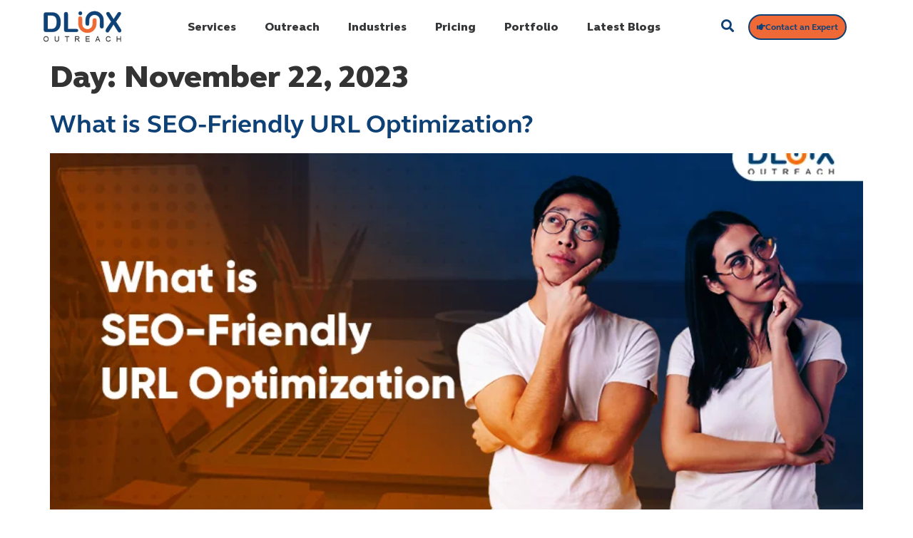

--- FILE ---
content_type: text/html; charset=UTF-8
request_url: https://dlinxoutreach.com/2023/11/22/
body_size: 28508
content:
<!doctype html><html lang="en-US"><head><script data-no-optimize="1">var litespeed_docref=sessionStorage.getItem("litespeed_docref");litespeed_docref&&(Object.defineProperty(document,"referrer",{get:function(){return litespeed_docref}}),sessionStorage.removeItem("litespeed_docref"));</script> <meta charset="UTF-8"><meta name="viewport" content="width=device-width, initial-scale=1"><link rel="profile" href="https://gmpg.org/xfn/11"><meta name='robots' content='noindex, follow' /><title>November 22, 2023 - DlinxOutreach</title><meta property="og:locale" content="en_US" /><meta property="og:type" content="website" /><meta property="og:title" content="November 22, 2023 - DlinxOutreach" /><meta property="og:url" content="https://dlinxoutreach.com/2023/11/22/" /><meta property="og:site_name" content="DlinxOutreach" /><meta name="twitter:card" content="summary_large_image" /><meta name="twitter:site" content="@DlinxOutreach" /> <script type="application/ld+json" class="yoast-schema-graph">{"@context":"https://schema.org","@graph":[{"@type":"CollectionPage","@id":"https://dlinxoutreach.com/2023/11/22/","url":"https://dlinxoutreach.com/2023/11/22/","name":"November 22, 2023 - DlinxOutreach","isPartOf":{"@id":"https://dlinxoutreach.com/#website"},"primaryImageOfPage":{"@id":"https://dlinxoutreach.com/2023/11/22/#primaryimage"},"image":{"@id":"https://dlinxoutreach.com/2023/11/22/#primaryimage"},"thumbnailUrl":"https://dlinxoutreach.com/wp-content/uploads/2023/11/What-is-SEO-Friendly-URL-Optimization.png","breadcrumb":{"@id":"https://dlinxoutreach.com/2023/11/22/#breadcrumb"},"inLanguage":"en-US"},{"@type":"ImageObject","inLanguage":"en-US","@id":"https://dlinxoutreach.com/2023/11/22/#primaryimage","url":"https://dlinxoutreach.com/wp-content/uploads/2023/11/What-is-SEO-Friendly-URL-Optimization.png","contentUrl":"https://dlinxoutreach.com/wp-content/uploads/2023/11/What-is-SEO-Friendly-URL-Optimization.png","width":840,"height":430,"caption":"What is SEO-Friendly URL Optimization"},{"@type":"BreadcrumbList","@id":"https://dlinxoutreach.com/2023/11/22/#breadcrumb","itemListElement":[{"@type":"ListItem","position":1,"name":"Home","item":"https://dlinxoutreach.com/"},{"@type":"ListItem","position":2,"name":"Archives for November 22, 2023"}]},{"@type":"WebSite","@id":"https://dlinxoutreach.com/#website","url":"https://dlinxoutreach.com/","name":"DlinxOutreach","description":"Link Building Services Agency","publisher":{"@id":"https://dlinxoutreach.com/#organization"},"potentialAction":[{"@type":"SearchAction","target":{"@type":"EntryPoint","urlTemplate":"https://dlinxoutreach.com/?s={search_term_string}"},"query-input":{"@type":"PropertyValueSpecification","valueRequired":true,"valueName":"search_term_string"}}],"inLanguage":"en-US"},{"@type":"Organization","@id":"https://dlinxoutreach.com/#organization","name":"DlinxOutreach","url":"https://dlinxoutreach.com/","logo":{"@type":"ImageObject","inLanguage":"en-US","@id":"https://dlinxoutreach.com/#/schema/logo/image/","url":"https://dlinxoutreach.com/wp-content/uploads/2023/11/image_2023_11_02T10_44_35_596Z-1.png","contentUrl":"https://dlinxoutreach.com/wp-content/uploads/2023/11/image_2023_11_02T10_44_35_596Z-1.png","width":235,"height":106,"caption":"DlinxOutreach"},"image":{"@id":"https://dlinxoutreach.com/#/schema/logo/image/"},"sameAs":["https://facebook.com/DlinxOutreach","https://x.com/DlinxOutreach"]}]}</script> <style id='wp-img-auto-sizes-contain-inline-css'>img:is([sizes=auto i],[sizes^="auto," i]){contain-intrinsic-size:3000px 1500px}
/*# sourceURL=wp-img-auto-sizes-contain-inline-css */</style><style id="litespeed-ccss">.bdt-search{display:inline-block;position:relative;max-width:100%;margin:0}.bdt-search-input::-webkit-search-cancel-button,.bdt-search-input::-webkit-search-decoration{-webkit-appearance:none}.bdt-search-input::-moz-placeholder{opacity:1}.bdt-search-input{box-sizing:border-box;margin:0;border-radius:0;font:inherit;overflow:visible;-webkit-appearance:none;vertical-align:middle;width:100%;border:none;color:#666}.bdt-search-large{width:500px}.bdt-search-large .bdt-search-input{height:80px;background:0 0;font-size:2.625rem}.bdt-search-toggle{color:#999}.bdt-modal{display:none;position:fixed;top:0;right:0;bottom:0;left:0;z-index:1010;overflow-y:auto;padding:15px;background:rgba(0,0,0,.6);opacity:0}@media (min-width:640px){.bdt-modal{padding:50px 30px}}@media (min-width:960px){.bdt-modal{padding-left:40px;padding-right:40px}}.bdt-modal-dialog{position:relative;box-sizing:border-box;margin:0 auto;width:600px;max-width:100%!important;background:#fff;opacity:0;transform:translateY(-100px);border-radius:3px}.bdt-modal-full{padding:0;background:0 0}.bdt-modal-full .bdt-modal-dialog{margin:0;width:100%;max-width:100%;transform:translateY(0)}[class*=bdt-modal-close-]{position:absolute;z-index:1010;top:10px;right:10px;padding:5px}[class*=bdt-modal-close-]:first-child+*{margin-top:0}.bdt-sticky{position:relative;z-index:980;box-sizing:border-box}:root{--bdt-leader-fill-content:.}.bdt-text-center{text-align:center!important}.bdt-flex{display:flex}.bdt-flex-center{justify-content:center}.bdt-flex-middle{align-items:center}:root{--bdt-position-margin-offset:.0001px}.bdt-position-relative{position:relative!important}*{--bdt-inverse:initial}.bdt-modal-full{overflow-x:hidden}.bdt-modal-full{background-color:#fff}[class*=bdt-] *,[class*=bdt-] *:before,[class*=bdt-] *:after{box-sizing:border-box}ul{box-sizing:border-box}:root{--wp--preset--font-size--normal:16px;--wp--preset--font-size--huge:42px}.screen-reader-text{clip:rect(1px,1px,1px,1px);word-wrap:normal!important;border:0;-webkit-clip-path:inset(50%);clip-path:inset(50%);height:1px;margin:-1px;overflow:hidden;padding:0;position:absolute;width:1px}html{line-height:1.15;-webkit-text-size-adjust:100%}*,:after,:before{box-sizing:border-box}body{margin:0;font-family:-apple-system,BlinkMacSystemFont,Segoe UI,Roboto,Helvetica Neue,Arial,Noto Sans,sans-serif,Apple Color Emoji,Segoe UI Emoji,Segoe UI Symbol,Noto Color Emoji;font-size:1rem;font-weight:400;line-height:1.5;color:#333;background-color:#fff;-webkit-font-smoothing:antialiased;-moz-osx-font-smoothing:grayscale}h1,h2{margin-block-start:.5rem;margin-block-end:1rem;font-family:inherit;font-weight:500;line-height:1.2;color:inherit}h1{font-size:2.5rem}h2{font-size:2rem}a{background-color:transparent;text-decoration:none;color:#c36}img{border-style:none;height:auto;max-width:100%}button,input{font-family:inherit;font-size:1rem;line-height:1.5;margin:0}input[type=search]{width:100%;border:1px solid #666;border-radius:3px;padding:.5rem 1rem}button,input{overflow:visible}button{text-transform:none}[type=button],button{width:auto;-webkit-appearance:button}[type=button]::-moz-focus-inner,button::-moz-focus-inner{border-style:none;padding:0}[type=button]:-moz-focusring,button:-moz-focusring{outline:1px dotted ButtonText}[type=button],button{display:inline-block;font-weight:400;color:#c36;text-align:center;white-space:nowrap;background-color:transparent;border:1px solid #c36;padding:.5rem 1rem;font-size:1rem;border-radius:3px}[type=search]{-webkit-appearance:textfield;outline-offset:-2px}[type=search]::-webkit-search-decoration{-webkit-appearance:none}::-webkit-file-upload-button{-webkit-appearance:button;font:inherit}li,ul{margin-block-start:0;margin-block-end:0;border:0;outline:0;font-size:100%;vertical-align:baseline;background:0 0}.page-content a{text-decoration:underline}.screen-reader-text{clip:rect(1px,1px,1px,1px);height:1px;overflow:hidden;position:absolute!important;width:1px;word-wrap:normal!important}.post .entry-title a{text-decoration:none}.post .wp-post-image{width:100%;max-height:500px;-o-object-fit:cover;object-fit:cover}@media (max-width:991px){.post .wp-post-image{max-height:400px}}@media (max-width:575px){.post .wp-post-image{max-height:300px}}.page-header .entry-title,body:not([class*=elementor-page-]) .site-main{margin-inline-start:auto;margin-inline-end:auto;width:100%}@media (max-width:575px){.page-header .entry-title,body:not([class*=elementor-page-]) .site-main{padding-inline-start:10px;padding-inline-end:10px}}@media (min-width:576px){.page-header .entry-title,body:not([class*=elementor-page-]) .site-main{max-width:500px}}@media (min-width:768px){.page-header .entry-title,body:not([class*=elementor-page-]) .site-main{max-width:600px}}@media (min-width:992px){.page-header .entry-title,body:not([class*=elementor-page-]) .site-main{max-width:800px}}@media (min-width:1200px){.page-header .entry-title,body:not([class*=elementor-page-]) .site-main{max-width:1140px}}.site-navigation{grid-area:nav-menu;display:flex;align-items:center;flex-grow:1}.elementor-screen-only,.screen-reader-text{position:absolute;top:-10000em;width:1px;height:1px;margin:-1px;padding:0;overflow:hidden;clip:rect(0,0,0,0);border:0}.elementor *,.elementor :after,.elementor :before{box-sizing:border-box}.elementor a{box-shadow:none;text-decoration:none}.elementor img{height:auto;max-width:100%;border:none;border-radius:0;box-shadow:none}.elementor-widget-wrap .elementor-element.elementor-widget__width-auto{max-width:100%}@media (max-width:767px){.elementor-widget-wrap .elementor-element.elementor-widget-mobile__width-auto,.elementor-widget-wrap .elementor-element.elementor-widget-mobile__width-initial{max-width:100%}}.elementor-element{--flex-direction:initial;--flex-wrap:initial;--justify-content:initial;--align-items:initial;--align-content:initial;--gap:initial;--flex-basis:initial;--flex-grow:initial;--flex-shrink:initial;--order:initial;--align-self:initial;flex-basis:var(--flex-basis);flex-grow:var(--flex-grow);flex-shrink:var(--flex-shrink);order:var(--order);align-self:var(--align-self)}:root{--page-title-display:block}h1.entry-title{display:var(--page-title-display)}.elementor-section{position:relative}.elementor-section .elementor-container{display:flex;margin-right:auto;margin-left:auto;position:relative}@media (max-width:1024px){.elementor-section .elementor-container{flex-wrap:wrap}}.elementor-section.elementor-section-boxed>.elementor-container{max-width:1140px}.elementor-section.elementor-section-stretched{position:relative;width:100%}.elementor-widget-wrap{position:relative;width:100%;flex-wrap:wrap;align-content:flex-start}.elementor:not(.elementor-bc-flex-widget) .elementor-widget-wrap{display:flex}.elementor-widget-wrap>.elementor-element{width:100%}.elementor-widget{position:relative}.elementor-widget:not(:last-child){margin-bottom:20px}.elementor-widget:not(:last-child).elementor-widget__width-auto{margin-bottom:0}.elementor-column{position:relative;min-height:1px;display:flex}.elementor-column-gap-default>.elementor-column>.elementor-element-populated{padding:10px}@media (min-width:768px){.elementor-column.elementor-col-33{width:33.333%}.elementor-column.elementor-col-50{width:50%}.elementor-column.elementor-col-100{width:100%}}@media (max-width:767px){.elementor-column{width:100%}}.elementor-button{display:inline-block;line-height:1;background-color:#69727d;font-size:15px;padding:12px 24px;border-radius:3px;color:#fff;fill:#fff;text-align:center}.elementor-button:visited{color:#fff}.elementor-button-content-wrapper{display:flex;justify-content:center}.elementor-button-icon{flex-grow:0;order:5}.elementor-button-text{flex-grow:1;order:10;display:inline-block}.elementor-button .elementor-align-icon-left{margin-right:5px;order:5}.elementor-button span{text-decoration:inherit}.elementor-element{--swiper-theme-color:#000;--swiper-navigation-size:44px;--swiper-pagination-bullet-size:6px;--swiper-pagination-bullet-horizontal-gap:6px}@media (max-width:767px){.elementor .elementor-hidden-mobile{display:none}}@media (min-width:768px) and (max-width:1024px){.elementor .elementor-hidden-tablet{display:none}}@media (min-width:1025px) and (max-width:99999px){.elementor .elementor-hidden-desktop{display:none}}.elementor-kit-5{--e-global-color-primary:#0e4176;--e-global-color-secondary:#fff;--e-global-color-text:#363739;--e-global-color-accent:#ef6937;--e-global-color-b8fadba:#0e4176;--e-global-color-bc6d9c0:#ef6937;--e-global-typography-primary-font-family:"Elliot Heavy";--e-global-typography-primary-font-weight:600;--e-global-typography-secondary-font-family:"Roboto Slab";--e-global-typography-secondary-font-weight:400;--e-global-typography-text-font-family:"Roboto";--e-global-typography-text-font-weight:400;--e-global-typography-accent-font-family:"Roboto";--e-global-typography-accent-font-weight:500;font-family:"Elliot Pro",Sans-serif}.elementor-kit-5 a{color:var(--e-global-color-b8fadba);font-family:"Elliot Bold",Sans-serif}.elementor-kit-5 h1{font-family:"Elliot Heavy",Sans-serif;font-size:44px;font-weight:900;line-height:50px}.elementor-kit-5 h2{font-family:"Elliot Heavy",Sans-serif;font-size:36px;font-weight:900;line-height:50px}.elementor-section.elementor-section-boxed>.elementor-container{max-width:1140px}.elementor-widget:not(:last-child){margin-block-end:20px}.elementor-element{--widgets-spacing:20px 20px}h1.entry-title{display:var(--page-title-display)}@media (max-width:1024px){.elementor-section.elementor-section-boxed>.elementor-container{max-width:1024px}}@media (max-width:767px){.elementor-section.elementor-section-boxed>.elementor-container{max-width:767px}}[class*=" eicon-"]{display:inline-block;font-family:eicons;font-size:inherit;font-weight:400;font-style:normal;font-variant:normal;line-height:1;text-rendering:auto;-webkit-font-smoothing:antialiased;-moz-osx-font-smoothing:grayscale}.eicon-menu-bar:before{content:"\e816"}.eicon-close:before{content:"\e87f"}.elementor-location-header:before{content:"";display:table;clear:both}.elementor-widget-button .elementor-button{font-family:var(--e-global-typography-accent-font-family),Sans-serif;font-weight:var(--e-global-typography-accent-font-weight);background-color:var(--e-global-color-accent)}.elementor-widget-nav-menu .elementor-nav-menu .elementor-item{font-family:var(--e-global-typography-primary-font-family),Sans-serif;font-weight:var(--e-global-typography-primary-font-weight)}.elementor-widget-nav-menu .elementor-nav-menu--main .elementor-item{color:var(--e-global-color-text);fill:var(--e-global-color-text)}.elementor-widget-nav-menu .elementor-nav-menu--main:not(.e--pointer-framed) .elementor-item:before,.elementor-widget-nav-menu .elementor-nav-menu--main:not(.e--pointer-framed) .elementor-item:after{background-color:var(--e-global-color-accent)}.elementor-widget-nav-menu{--e-nav-menu-divider-color:var(--e-global-color-text)}.elementor-widget-nav-menu .elementor-nav-menu--dropdown .elementor-item,.elementor-widget-nav-menu .elementor-nav-menu--dropdown .elementor-sub-item{font-family:var(--e-global-typography-accent-font-family),Sans-serif;font-weight:var(--e-global-typography-accent-font-weight)}.elementor-103 .elementor-element.elementor-element-70eae94>.elementor-container>.elementor-column>.elementor-widget-wrap{align-content:center;align-items:center}.elementor-103 .elementor-element.elementor-element-70eae94:not(.elementor-motion-effects-element-type-background){background-color:var(--e-global-color-secondary)}.elementor-103 .elementor-element.elementor-element-70eae94{z-index:99}.elementor-103 .elementor-element.elementor-element-54f0a5a>.elementor-element-populated{padding:0}.elementor-103 .elementor-element.elementor-element-078537c>.elementor-container{max-width:1190px}.elementor-103 .elementor-element.elementor-element-7a55029.elementor-column.elementor-element[data-element_type="column"]>.elementor-widget-wrap.elementor-element-populated{align-content:center;align-items:center}.elementor-103 .elementor-element.elementor-element-a7743ad{text-align:left}.elementor-103 .elementor-element.elementor-element-a7743ad img{width:100%}.elementor-103 .elementor-element.elementor-element-35a427a.elementor-column.elementor-element[data-element_type="column"]>.elementor-widget-wrap.elementor-element-populated{align-content:center;align-items:center}.elementor-103 .elementor-element.elementor-element-35a427a>.elementor-element-populated{padding:0}.elementor-103 .elementor-element.elementor-element-fa11a27 .elementor-menu-toggle{margin:0 auto}.elementor-103 .elementor-element.elementor-element-fa11a27 .elementor-nav-menu .elementor-item{font-family:"Elliot Pro",Sans-serif;font-size:13px;font-weight:600}.elementor-103 .elementor-element.elementor-element-fa11a27 .elementor-nav-menu--main .elementor-item{color:var(--e-global-color-text);fill:var(--e-global-color-text);padding-left:10px;padding-right:10px}.elementor-103 .elementor-element.elementor-element-fa11a27 .elementor-nav-menu--dropdown a,.elementor-103 .elementor-element.elementor-element-fa11a27 .elementor-menu-toggle{color:var(--e-global-color-text)}.elementor-103 .elementor-element.elementor-element-fa11a27 .elementor-nav-menu--dropdown{background-color:var(--e-global-color-secondary);border-style:solid;border-width:1px;border-color:var(--e-global-color-accent);border-radius:10px}.elementor-103 .elementor-element.elementor-element-fa11a27 .elementor-nav-menu--dropdown .elementor-item,.elementor-103 .elementor-element.elementor-element-fa11a27 .elementor-nav-menu--dropdown .elementor-sub-item{font-family:"Elliot Pro",Sans-serif;font-size:14px;font-weight:600}.elementor-103 .elementor-element.elementor-element-fa11a27 .elementor-nav-menu--dropdown li:first-child a{border-top-left-radius:10px;border-top-right-radius:10px}.elementor-103 .elementor-element.elementor-element-fa11a27 .elementor-nav-menu--dropdown li:last-child a{border-bottom-right-radius:10px;border-bottom-left-radius:10px}.elementor-103 .elementor-element.elementor-element-7516cd0.elementor-column.elementor-element[data-element_type="column"]>.elementor-widget-wrap.elementor-element-populated{align-content:center;align-items:center}.elementor-103 .elementor-element.elementor-element-582d49d .bdt-search-toggle{font-size:18px;color:var(--e-global-color-b8fadba)}.elementor-103 .elementor-element.elementor-element-582d49d .bdt-search-input{border-radius:3px}#modal-search-582d49d .bdt-search-input{border-radius:3px}.elementor-103 .elementor-element.elementor-element-582d49d{width:auto;max-width:auto}.elementor-103 .elementor-element.elementor-element-dd2a99a .elementor-button{font-family:"Elliot Bold",Sans-serif;font-size:12px;font-weight:500;background-color:var(--e-global-color-accent);border-style:solid;border-width:2px;border-color:var(--e-global-color-b8fadba);border-radius:20px;padding:10px}.elementor-103 .elementor-element.elementor-element-dd2a99a>.elementor-widget-container{margin:0 0 0 20px}.elementor-103 .elementor-element.elementor-element-dd2a99a{width:auto;max-width:auto}.elementor-103 .elementor-element.elementor-element-4e2cd02:not(.elementor-motion-effects-element-type-background){background-color:var(--e-global-color-secondary)}.elementor-103 .elementor-element.elementor-element-4e2cd02{box-shadow:0px 0px 10px 0px rgba(0,0,0,.3)}.elementor-103 .elementor-element.elementor-element-884756f>.elementor-container{max-width:1190px}.elementor-103 .elementor-element.elementor-element-884756f>.elementor-container>.elementor-column>.elementor-widget-wrap{align-content:center;align-items:center}.elementor-103 .elementor-element.elementor-element-5d0f10d.elementor-column.elementor-element[data-element_type="column"]>.elementor-widget-wrap.elementor-element-populated{align-content:center;align-items:center}.elementor-103 .elementor-element.elementor-element-bbfbfc4.elementor-column.elementor-element[data-element_type="column"]>.elementor-widget-wrap.elementor-element-populated{align-content:center;align-items:center}.elementor-103 .elementor-element.elementor-element-3caa2c3 .bdt-search-toggle{font-size:18px;color:var(--e-global-color-b8fadba)}.elementor-103 .elementor-element.elementor-element-3caa2c3 .bdt-search-input{border-radius:3px}#modal-search-3caa2c3 .bdt-search-input{border-radius:3px}.elementor-103 .elementor-element.elementor-element-3caa2c3{width:auto;max-width:auto}.elementor-103 .elementor-element.elementor-element-fe726d3 .elementor-menu-toggle{margin-left:auto;background-color:var(--e-global-color-primary)}.elementor-103 .elementor-element.elementor-element-fe726d3 .elementor-nav-menu .elementor-item{font-family:"Elliot Pro",Sans-serif;font-size:15px;font-weight:500}.elementor-103 .elementor-element.elementor-element-fe726d3 .elementor-nav-menu--main .elementor-item{color:var(--e-global-color-secondary);fill:var(--e-global-color-secondary);padding-left:10px;padding-right:10px}.elementor-103 .elementor-element.elementor-element-fe726d3 .elementor-nav-menu--dropdown a,.elementor-103 .elementor-element.elementor-element-fe726d3 .elementor-menu-toggle{color:var(--e-global-color-text)}.elementor-103 .elementor-element.elementor-element-fe726d3 .elementor-nav-menu--dropdown{background-color:var(--e-global-color-secondary);border-style:solid;border-width:1px;border-color:#000;border-radius:10px}.elementor-103 .elementor-element.elementor-element-fe726d3 .elementor-nav-menu--dropdown .elementor-item,.elementor-103 .elementor-element.elementor-element-fe726d3 .elementor-nav-menu--dropdown .elementor-sub-item{font-family:"Elliot Pro",Sans-serif;font-size:15px;font-weight:500}.elementor-103 .elementor-element.elementor-element-fe726d3 .elementor-nav-menu--dropdown li:first-child a{border-top-left-radius:10px;border-top-right-radius:10px}.elementor-103 .elementor-element.elementor-element-fe726d3 .elementor-nav-menu--dropdown li:last-child a{border-bottom-right-radius:10px;border-bottom-left-radius:10px}.elementor-103 .elementor-element.elementor-element-fe726d3 div.elementor-menu-toggle{color:var(--e-global-color-secondary)}@media (max-width:767px){.elementor-103 .elementor-element.elementor-element-baccbdb>.elementor-element-populated{padding:6px 0}.elementor-103 .elementor-element.elementor-element-5d0f10d{width:50%}.elementor-103 .elementor-element.elementor-element-5d0f10d.elementor-column.elementor-element[data-element_type="column"]>.elementor-widget-wrap.elementor-element-populated{align-content:center;align-items:center}.elementor-103 .elementor-element.elementor-element-d165080{text-align:left;width:initial;max-width:initial}.elementor-103 .elementor-element.elementor-element-d165080 img{width:75%}.elementor-103 .elementor-element.elementor-element-bbfbfc4{width:50%}.elementor-103 .elementor-element.elementor-element-bbfbfc4.elementor-column.elementor-element[data-element_type="column"]>.elementor-widget-wrap.elementor-element-populated{align-content:center;align-items:center}.elementor-103 .elementor-element.elementor-element-bbfbfc4.elementor-column>.elementor-widget-wrap{justify-content:flex-end}.elementor-103 .elementor-element.elementor-element-3caa2c3>.elementor-widget-container{margin:2px 16px 0 0}.elementor-103 .elementor-element.elementor-element-fe726d3 .elementor-nav-menu--main>.elementor-nav-menu>li>.elementor-nav-menu--dropdown,.elementor-103 .elementor-element.elementor-element-fe726d3 .elementor-nav-menu__container.elementor-nav-menu--dropdown{margin-top:20px!important}.elementor-103 .elementor-element.elementor-element-fe726d3{width:auto;max-width:auto}}@media (min-width:768px){.elementor-103 .elementor-element.elementor-element-7a55029{width:12%}.elementor-103 .elementor-element.elementor-element-35a427a{width:68.332%}.elementor-103 .elementor-element.elementor-element-7516cd0{width:19%}}.elementor-112 .elementor-element.elementor-element-82550cc .elementor-nav-menu .elementor-item{font-family:"Elliot Pro",Sans-serif;font-size:14px;font-weight:400}.elementor-112 .elementor-element.elementor-element-442b5e9 .elementor-nav-menu .elementor-item{font-family:"Elliot Pro",Sans-serif;font-size:14px;font-weight:400}.elementor-112 .elementor-element.elementor-element-0236807 .elementor-nav-menu .elementor-item{font-family:"Elliot Pro",Sans-serif;font-size:14px;font-weight:400}.elementor-112 .elementor-element.elementor-element-7587ec8 .elementor-nav-menu .elementor-item{font-family:"Elliot Pro",Sans-serif;font-size:14px;font-weight:400}.fas{-moz-osx-font-smoothing:grayscale;-webkit-font-smoothing:antialiased;display:inline-block;font-style:normal;font-variant:normal;text-rendering:auto;line-height:1}.fa-fw{text-align:center;width:1.25em}.fa-hand-point-right:before{content:"\f0a4"}.fa-search:before{content:"\f002"}.fas{font-family:"Font Awesome 5 Free";font-weight:900}@media (min-width:767px){li.two-column-dropdown ul.sub-menu{flex-wrap:wrap;width:450px!important}li.two-column-dropdown ul.sub-menu li{width:50%;box-sizing:border-box}li.two-column-dropdown ul.sub-menu li:nth-child(odd){float:left}li.two-column-dropdown ul.sub-menu li:nth-child(even){float:right}}.elementor-widget-image{text-align:center}.elementor-widget-image a{display:inline-block}.elementor-widget-image img{vertical-align:middle;display:inline-block}.elementor-item:after,.elementor-item:before{display:block;position:absolute}.elementor-item:not(:hover):not(:focus):not(.elementor-item-active):not(.highlighted):after,.elementor-item:not(:hover):not(:focus):not(.elementor-item-active):not(.highlighted):before{opacity:0}.elementor-nav-menu--main .elementor-nav-menu a{padding:13px 20px}.elementor-nav-menu--main .elementor-nav-menu ul{position:absolute;width:12em;border-width:0;border-style:solid;padding:0}.elementor-nav-menu--layout-horizontal{display:flex}.elementor-nav-menu--layout-horizontal .elementor-nav-menu{display:flex;flex-wrap:wrap}.elementor-nav-menu--layout-horizontal .elementor-nav-menu a{white-space:nowrap;flex-grow:1}.elementor-nav-menu--layout-horizontal .elementor-nav-menu>li{display:flex}.elementor-nav-menu--layout-horizontal .elementor-nav-menu>li ul{top:100%!important}.elementor-nav-menu--layout-horizontal .elementor-nav-menu>li:not(:first-child)>a{margin-inline-start:var(--e-nav-menu-horizontal-menu-item-margin)}.elementor-nav-menu--layout-horizontal .elementor-nav-menu>li:not(:first-child)>ul{left:var(--e-nav-menu-horizontal-menu-item-margin)!important}.elementor-nav-menu--layout-horizontal .elementor-nav-menu>li:not(:last-child)>a{margin-inline-end:var(--e-nav-menu-horizontal-menu-item-margin)}.elementor-nav-menu--layout-horizontal .elementor-nav-menu>li:not(:last-child):after{content:var(--e-nav-menu-divider-content,none);height:var(--e-nav-menu-divider-height,35%);border-left:var(--e-nav-menu-divider-width,2px) var(--e-nav-menu-divider-style,solid) var(--e-nav-menu-divider-color,#000);border-bottom-color:var(--e-nav-menu-divider-color,#000);border-right-color:var(--e-nav-menu-divider-color,#000);border-top-color:var(--e-nav-menu-divider-color,#000);align-self:center}.elementor-nav-menu__align-center .elementor-nav-menu{margin-inline-start:auto;margin-inline-end:auto;justify-content:center}.elementor-widget-nav-menu .elementor-widget-container{display:flex;flex-direction:column}.elementor-nav-menu{position:relative;z-index:2}.elementor-nav-menu:after{content:" ";display:block;height:0;font:0/0 serif;clear:both;visibility:hidden;overflow:hidden}.elementor-nav-menu,.elementor-nav-menu li,.elementor-nav-menu ul{display:block;list-style:none;margin:0;padding:0;line-height:normal}.elementor-nav-menu ul{display:none}.elementor-nav-menu a,.elementor-nav-menu li{position:relative}.elementor-nav-menu li{border-width:0}.elementor-nav-menu a{display:flex;align-items:center}.elementor-nav-menu a{padding:10px 20px;line-height:20px}.elementor-menu-toggle{display:flex;align-items:center;justify-content:center;font-size:var(--nav-menu-icon-size,22px);padding:.25em;border:0 solid;border-radius:3px;background-color:rgba(0,0,0,.05);color:#33373d}.elementor-menu-toggle:not(.elementor-active) .elementor-menu-toggle__icon--close{display:none}.elementor-nav-menu--dropdown{background-color:#fff;font-size:13px}.elementor-nav-menu--dropdown-none .elementor-nav-menu--dropdown{display:none}.elementor-nav-menu--dropdown.elementor-nav-menu__container{margin-top:10px;transform-origin:top;overflow-y:auto;overflow-x:hidden}.elementor-nav-menu--dropdown.elementor-nav-menu__container .elementor-sub-item{font-size:.85em}.elementor-nav-menu--dropdown a{color:#33373d}ul.elementor-nav-menu--dropdown a{text-shadow:none;border-left:8px solid transparent}.elementor-nav-menu--toggle{--menu-height:100vh}.elementor-nav-menu--toggle .elementor-menu-toggle:not(.elementor-active)+.elementor-nav-menu__container{transform:scaleY(0);max-height:0;overflow:hidden}.elementor-nav-menu--stretch .elementor-nav-menu__container.elementor-nav-menu--dropdown{position:absolute;z-index:9997}@media (max-width:1024px){.elementor-nav-menu--dropdown-tablet .elementor-nav-menu--main{display:none}}@media (min-width:1025px){.elementor-nav-menu--dropdown-tablet .elementor-menu-toggle,.elementor-nav-menu--dropdown-tablet .elementor-nav-menu--dropdown{display:none}.elementor-nav-menu--dropdown-tablet nav.elementor-nav-menu--dropdown.elementor-nav-menu__container{overflow-y:hidden}}.elementor-widget-bdt-search .bdt-search{display:inline-block}.elementor-widget-bdt-search .bdt-search .bdt-position-relative{position:relative}.elementor-widget-bdt-search .bdt-search .bdt-search-input{border:0 solid transparent;height:44px;width:100%}.bdt-search-toggle{display:inline-flex}.bdt-search-toggle i{width:1em;height:1em}.elementor-animation-skew-forward{transform-origin:0 100%}</style><link rel="preload" data-asynced="1" data-optimized="2" as="style" onload="this.onload=null;this.rel='stylesheet'" href="https://dlinxoutreach.com/wp-content/litespeed/ucss/1698ce7ef9a71e24964759078010a4af.css?ver=bca19" /><script data-optimized="1" type="litespeed/javascript" data-src="https://dlinxoutreach.com/wp-content/plugins/litespeed-cache/assets/js/css_async.min.js"></script> <script type="litespeed/javascript" data-src="https://dlinxoutreach.com/wp-includes/js/jquery/jquery.min.js" id="jquery-core-js"></script> <link href="[data-uri]" rel="icon" type="image/x-icon" /><meta name="generator" content="Elementor 3.34.1; features: additional_custom_breakpoints; settings: css_print_method-external, google_font-enabled, font_display-swap"><style>.e-con.e-parent:nth-of-type(n+4):not(.e-lazyloaded):not(.e-no-lazyload),
				.e-con.e-parent:nth-of-type(n+4):not(.e-lazyloaded):not(.e-no-lazyload) * {
					background-image: none !important;
				}
				@media screen and (max-height: 1024px) {
					.e-con.e-parent:nth-of-type(n+3):not(.e-lazyloaded):not(.e-no-lazyload),
					.e-con.e-parent:nth-of-type(n+3):not(.e-lazyloaded):not(.e-no-lazyload) * {
						background-image: none !important;
					}
				}
				@media screen and (max-height: 640px) {
					.e-con.e-parent:nth-of-type(n+2):not(.e-lazyloaded):not(.e-no-lazyload),
					.e-con.e-parent:nth-of-type(n+2):not(.e-lazyloaded):not(.e-no-lazyload) * {
						background-image: none !important;
					}
				}</style><link rel="icon" href="https://dlinxoutreach.com/wp-content/uploads/2023/11/cropped-WhatsApp-Image-2023-11-02-at-18.23.23_5d0b350a-1-1-32x32.png" sizes="32x32" /><link rel="icon" href="https://dlinxoutreach.com/wp-content/uploads/2023/11/cropped-WhatsApp-Image-2023-11-02-at-18.23.23_5d0b350a-1-1-192x192.png" sizes="192x192" /><link rel="apple-touch-icon" href="https://dlinxoutreach.com/wp-content/uploads/2023/11/cropped-WhatsApp-Image-2023-11-02-at-18.23.23_5d0b350a-1-1-180x180.png" /><meta name="msapplication-TileImage" content="https://dlinxoutreach.com/wp-content/uploads/2023/11/cropped-WhatsApp-Image-2023-11-02-at-18.23.23_5d0b350a-1-1-270x270.png" /><style id="wp-custom-css">/* Mega Menu*/
@media (min-width: 767px) {
  li.two-column-dropdown ul.sub-menu {
    
    flex-wrap: wrap;
    width: 450px !important;
}

li.two-column-dropdown ul.sub-menu li {
    width: 50%; /* Set the width of each column */
    box-sizing: border-box;
}

li.two-column-dropdown ul.sub-menu li:nth-child(odd) {
    float: left;
}

li.two-column-dropdown ul.sub-menu li:nth-child(even) {
    float: right;
}
}

/* End Mega Menu*/
.single.single-post h2 {
  font-size: 30px;
	font-weight: 700;
}
.single.single-post h3 {
  font-size: 24px;
	font-weight: 700;
}
.single.single-post h3 b, .single.single-post h3 strong {
  font-weight: normal !important;
}
.btn-post a {
  font-family: "Elliot Bold", Sans-serif;
  font-size: 15px;
  font-weight: 500;
  background-color: var( --e-global-color-accent );
  border-style: solid;
  border-width: 2px 2px 2px 2px;
  border-radius: 20px 20px 20px 20px;
  color: white;
  padding: 12px 24px;
}
.btn-post a:hover {
  background-color: var( --e-global-color-b8fadba );
}
table tbody>tr:nth-child(odd)>td, table tbody>tr:nth-child(odd)>th {
    background-color: hsl(156.57deg 100% 33.14%);
	color:white;
	border-color:black;
}
.elementor-inline-items.elementor-icon-list-items.elementor-post-info :nth-child(odd) a {
  pointer-events: none;
}</style></head><body class="archive date wp-custom-logo wp-embed-responsive wp-theme-hello-elementor hello-elementor-default elementor-default elementor-kit-5"><a class="skip-link screen-reader-text" href="#content">Skip to content</a><div data-elementor-type="header" data-elementor-id="103" class="elementor elementor-103 elementor-location-header" data-elementor-settings="{&quot;element_pack_global_tooltip_width&quot;:{&quot;unit&quot;:&quot;px&quot;,&quot;size&quot;:&quot;&quot;,&quot;sizes&quot;:[]},&quot;element_pack_global_tooltip_width_tablet&quot;:{&quot;unit&quot;:&quot;px&quot;,&quot;size&quot;:&quot;&quot;,&quot;sizes&quot;:[]},&quot;element_pack_global_tooltip_width_mobile&quot;:{&quot;unit&quot;:&quot;px&quot;,&quot;size&quot;:&quot;&quot;,&quot;sizes&quot;:[]},&quot;element_pack_global_tooltip_padding&quot;:{&quot;unit&quot;:&quot;px&quot;,&quot;top&quot;:&quot;&quot;,&quot;right&quot;:&quot;&quot;,&quot;bottom&quot;:&quot;&quot;,&quot;left&quot;:&quot;&quot;,&quot;isLinked&quot;:true},&quot;element_pack_global_tooltip_padding_tablet&quot;:{&quot;unit&quot;:&quot;px&quot;,&quot;top&quot;:&quot;&quot;,&quot;right&quot;:&quot;&quot;,&quot;bottom&quot;:&quot;&quot;,&quot;left&quot;:&quot;&quot;,&quot;isLinked&quot;:true},&quot;element_pack_global_tooltip_padding_mobile&quot;:{&quot;unit&quot;:&quot;px&quot;,&quot;top&quot;:&quot;&quot;,&quot;right&quot;:&quot;&quot;,&quot;bottom&quot;:&quot;&quot;,&quot;left&quot;:&quot;&quot;,&quot;isLinked&quot;:true},&quot;element_pack_global_tooltip_border_radius&quot;:{&quot;unit&quot;:&quot;px&quot;,&quot;top&quot;:&quot;&quot;,&quot;right&quot;:&quot;&quot;,&quot;bottom&quot;:&quot;&quot;,&quot;left&quot;:&quot;&quot;,&quot;isLinked&quot;:true},&quot;element_pack_global_tooltip_border_radius_tablet&quot;:{&quot;unit&quot;:&quot;px&quot;,&quot;top&quot;:&quot;&quot;,&quot;right&quot;:&quot;&quot;,&quot;bottom&quot;:&quot;&quot;,&quot;left&quot;:&quot;&quot;,&quot;isLinked&quot;:true},&quot;element_pack_global_tooltip_border_radius_mobile&quot;:{&quot;unit&quot;:&quot;px&quot;,&quot;top&quot;:&quot;&quot;,&quot;right&quot;:&quot;&quot;,&quot;bottom&quot;:&quot;&quot;,&quot;left&quot;:&quot;&quot;,&quot;isLinked&quot;:true}}" data-elementor-post-type="elementor_library"><section data-bdt-sticky="position: start" class="bdt-sticky elementor-section elementor-top-section elementor-element elementor-element-70eae94 elementor-section-full_width elementor-section-stretched elementor-hidden-mobile elementor-section-content-middle elementor-section-height-default elementor-section-height-default" data-id="70eae94" data-element_type="section" data-settings="{&quot;stretch_section&quot;:&quot;section-stretched&quot;,&quot;background_background&quot;:&quot;classic&quot;}"><div class="elementor-container elementor-column-gap-default"><div class="elementor-column elementor-col-100 elementor-top-column elementor-element elementor-element-54f0a5a" data-id="54f0a5a" data-element_type="column"><div class="elementor-widget-wrap elementor-element-populated"><section class="elementor-section elementor-inner-section elementor-element elementor-element-078537c elementor-section-boxed elementor-section-height-default elementor-section-height-default" data-id="078537c" data-element_type="section"><div class="elementor-container elementor-column-gap-default"><div class="elementor-column elementor-col-33 elementor-inner-column elementor-element elementor-element-7a55029" data-id="7a55029" data-element_type="column"><div class="elementor-widget-wrap elementor-element-populated"><div class="elementor-element elementor-element-a7743ad elementor-widget elementor-widget-theme-site-logo elementor-widget-image" data-id="a7743ad" data-element_type="widget" name="logo" data-widget_type="theme-site-logo.default"><div class="elementor-widget-container">
<a href="https://dlinxoutreach.com">
<img data-lazyloaded="1" src="[data-uri]" width="235" height="106" data-src="https://dlinxoutreach.com/wp-content/uploads/2023/11/image_2023_11_02T10_44_35_596Z-1.png" class="attachment-full size-full wp-image-3673" alt="" />				</a></div></div></div></div><div class="elementor-column elementor-col-33 elementor-inner-column elementor-element elementor-element-35a427a" data-id="35a427a" data-element_type="column"><div class="elementor-widget-wrap elementor-element-populated"><div class="elementor-element elementor-element-e1f232d elementor-nav-menu__align-center elementor-nav-menu--dropdown-tablet elementor-nav-menu__text-align-aside elementor-nav-menu--toggle elementor-nav-menu--burger elementor-widget elementor-widget-nav-menu" data-id="e1f232d" data-element_type="widget" data-settings="{&quot;layout&quot;:&quot;horizontal&quot;,&quot;submenu_icon&quot;:{&quot;value&quot;:&quot;&lt;i class=\&quot;fas fa-caret-down\&quot;&gt;&lt;\/i&gt;&quot;,&quot;library&quot;:&quot;fa-solid&quot;},&quot;toggle&quot;:&quot;burger&quot;}" data-widget_type="nav-menu.default"><div class="elementor-widget-container"><nav aria-label="Menu" class="elementor-nav-menu--main elementor-nav-menu__container elementor-nav-menu--layout-horizontal e--pointer-none"><ul id="menu-1-e1f232d" class="elementor-nav-menu"><li class="menu-item menu-item-type-custom menu-item-object-custom menu-item-has-children menu-item-61"><a href="#" class="elementor-item elementor-item-anchor">Services</a><ul class="sub-menu elementor-nav-menu--dropdown"><li class="menu-item menu-item-type-post_type menu-item-object-page menu-item-5089"><a href="https://dlinxoutreach.com/seo-services-florida/" class="elementor-sub-item">Seo Service Florida</a></li><li class="menu-item menu-item-type-post_type menu-item-object-page menu-item-3133"><a href="https://dlinxoutreach.com/academic-writing-services/" class="elementor-sub-item">Academic Writing</a></li><li class="menu-item menu-item-type-post_type menu-item-object-page menu-item-4003"><a href="https://dlinxoutreach.com/ghostwriting-services/" class="elementor-sub-item">Ghostwriting Services</a></li><li class="menu-item menu-item-type-post_type menu-item-object-page menu-item-58"><a href="https://dlinxoutreach.com/white-hat-link-building-service/" class="elementor-sub-item">Link Building</a></li><li class="menu-item menu-item-type-post_type menu-item-object-page menu-item-57"><a href="https://dlinxoutreach.com/guest-posting-services/" class="elementor-sub-item">Guest Posting</a></li><li class="menu-item menu-item-type-post_type menu-item-object-page menu-item-3357"><a href="https://dlinxoutreach.com/professional-seo-content-writing-services/" class="elementor-sub-item">SEO Content Writing</a></li><li class="menu-item menu-item-type-post_type menu-item-object-page menu-item-4001"><a href="https://dlinxoutreach.com/thesis-writing-service/" class="elementor-sub-item">Thesis Writing Service</a></li></ul></li><li class="menu-item menu-item-type-custom menu-item-object-custom menu-item-has-children menu-item-62"><a href="#" class="elementor-item elementor-item-anchor">Outreach</a><ul class="sub-menu elementor-nav-menu--dropdown"><li class="menu-item menu-item-type-post_type menu-item-object-page menu-item-60"><a href="https://dlinxoutreach.com/blogger-outreach-services/" class="elementor-sub-item">Blogger Outreach</a></li><li class="menu-item menu-item-type-post_type menu-item-object-page menu-item-54"><a href="https://dlinxoutreach.com/international-link-building/" class="elementor-sub-item">International Link Building</a></li><li class="menu-item menu-item-type-post_type menu-item-object-page menu-item-53"><a href="https://dlinxoutreach.com/french-link-building/" class="elementor-sub-item">French Link Building</a></li><li class="menu-item menu-item-type-post_type menu-item-object-page menu-item-52"><a href="https://dlinxoutreach.com/usa-link-building/" class="elementor-sub-item">USA Link Building</a></li><li class="menu-item menu-item-type-post_type menu-item-object-page menu-item-51"><a href="https://dlinxoutreach.com/uk-link-building/" class="elementor-sub-item">UK Link Building</a></li><li class="menu-item menu-item-type-post_type menu-item-object-page menu-item-50"><a href="https://dlinxoutreach.com/ireland-link-building/" class="elementor-sub-item">Ireland Link Building</a></li><li class="menu-item menu-item-type-post_type menu-item-object-page menu-item-49"><a href="https://dlinxoutreach.com/sweden-link-building/" class="elementor-sub-item">Sweden Link Building</a></li><li class="menu-item menu-item-type-post_type menu-item-object-page menu-item-48"><a href="https://dlinxoutreach.com/brazil-link-building/" class="elementor-sub-item">Brazil Link Building</a></li><li class="menu-item menu-item-type-post_type menu-item-object-page menu-item-47"><a href="https://dlinxoutreach.com/canada-link-building/" class="elementor-sub-item">Canada Link Building</a></li></ul></li><li class="two-column-dropdown menu-item menu-item-type-custom menu-item-object-custom menu-item-has-children menu-item-2582"><a href="#" class="elementor-item elementor-item-anchor">Industries</a><ul class="sub-menu elementor-nav-menu--dropdown"><li class="menu-item menu-item-type-post_type menu-item-object-page menu-item-4355"><a href="https://dlinxoutreach.com/agriculture-link-building-and-backlink-service/" class="elementor-sub-item">Agriculture</a></li><li class="menu-item menu-item-type-post_type menu-item-object-page menu-item-4353"><a href="https://dlinxoutreach.com/animal-and-pets-link-building-and-backlink-service/" class="elementor-sub-item">Animal and Pets</a></li><li class="menu-item menu-item-type-post_type menu-item-object-page menu-item-2588"><a href="https://dlinxoutreach.com/cbd-and-marijuana-link-building-and-backlink-service/" class="elementor-sub-item">CBD &#038; Marijuana</a></li><li class="menu-item menu-item-type-post_type menu-item-object-page menu-item-4354"><a href="https://dlinxoutreach.com/crypto-and-blockchain-link-building-and-backlink-service/" class="elementor-sub-item">Crypto and Blockchain</a></li><li class="menu-item menu-item-type-post_type menu-item-object-page menu-item-4356"><a href="https://dlinxoutreach.com/casino-and-gambling-link-building-and-backlink-service/" class="elementor-sub-item">Casino/Gambling</a></li><li class="menu-item menu-item-type-post_type menu-item-object-page menu-item-4349"><a href="https://dlinxoutreach.com/eco-friendly-business-link-building-and-backlink-service/" class="elementor-sub-item">Eco-Friendly Business</a></li><li class="menu-item menu-item-type-post_type menu-item-object-page menu-item-4348"><a href="https://dlinxoutreach.com/ecommerce-link-building-and-backlink-service/" class="elementor-sub-item">eCommerce</a></li><li class="menu-item menu-item-type-post_type menu-item-object-page menu-item-4006"><a href="https://dlinxoutreach.com/finance-link-building-and-backlink-service/" class="elementor-sub-item">Finance</a></li><li class="menu-item menu-item-type-post_type menu-item-object-page menu-item-4350"><a href="https://dlinxoutreach.com/food-beverage-link-building-and-guest-posting-service/" class="elementor-sub-item">Food &#038; Beverage</a></li><li class="menu-item menu-item-type-post_type menu-item-object-page menu-item-2587"><a href="https://dlinxoutreach.com/gaming-websites-link-building-and-backlink-service/" class="elementor-sub-item">Gaming Websites</a></li><li class="menu-item menu-item-type-post_type menu-item-object-page menu-item-4007"><a href="https://dlinxoutreach.com/healthcare-link-building-and-backlink-service/" class="elementor-sub-item">Healthcare</a></li><li class="menu-item menu-item-type-post_type menu-item-object-page menu-item-4351"><a href="https://dlinxoutreach.com/insurance-link-building-and-backlink-service/" class="elementor-sub-item">Insurance</a></li><li class="menu-item menu-item-type-post_type menu-item-object-page menu-item-2585"><a href="https://dlinxoutreach.com/lifestyle-and-leisure-link-building-and-backlink-service/" class="elementor-sub-item">Lifestyle And Leisure</a></li><li class="menu-item menu-item-type-post_type menu-item-object-page menu-item-4005"><a href="https://dlinxoutreach.com/manufacturing-link-building-and-backlink-service/" class="elementor-sub-item">Manufacturing</a></li><li class="menu-item menu-item-type-post_type menu-item-object-page menu-item-4004"><a href="https://dlinxoutreach.com/pharma-link-building-and-backlink-service/" class="elementor-sub-item">Pharma</a></li><li class="menu-item menu-item-type-post_type menu-item-object-page menu-item-2583"><a href="https://dlinxoutreach.com/real-estate-guest-posting-and-link-building-service/" class="elementor-sub-item">Real Estate</a></li><li class="menu-item menu-item-type-post_type menu-item-object-page menu-item-2586"><a href="https://dlinxoutreach.com/sports-link-building-and-backlink-service/" class="elementor-sub-item">Sports</a></li><li class="menu-item menu-item-type-post_type menu-item-object-page menu-item-4352"><a href="https://dlinxoutreach.com/saas-link-building-and-backlink-service/" class="elementor-sub-item">SaaS</a></li><li class="menu-item menu-item-type-post_type menu-item-object-page menu-item-2584"><a href="https://dlinxoutreach.com/technology-link-building-and-backlink-service/" class="elementor-sub-item">Technology</a></li></ul></li><li class="menu-item menu-item-type-post_type menu-item-object-page menu-item-46"><a href="https://dlinxoutreach.com/pricing/" class="elementor-item">Pricing</a></li><li class="menu-item menu-item-type-post_type menu-item-object-page menu-item-1143"><a href="https://dlinxoutreach.com/portfolio/" class="elementor-item">Portfolio</a></li><li class="menu-item menu-item-type-post_type menu-item-object-page menu-item-4848"><a href="https://dlinxoutreach.com/blog/" class="elementor-item">Latest Blogs</a></li></ul></nav><div class="elementor-menu-toggle" role="button" tabindex="0" aria-label="Menu Toggle" aria-expanded="false">
<i aria-hidden="true" role="presentation" class="elementor-menu-toggle__icon--open eicon-menu-bar"></i><i aria-hidden="true" role="presentation" class="elementor-menu-toggle__icon--close eicon-close"></i></div><nav class="elementor-nav-menu--dropdown elementor-nav-menu__container" aria-hidden="true"><ul id="menu-2-e1f232d" class="elementor-nav-menu"><li class="menu-item menu-item-type-custom menu-item-object-custom menu-item-has-children menu-item-61"><a href="#" class="elementor-item elementor-item-anchor" tabindex="-1">Services</a><ul class="sub-menu elementor-nav-menu--dropdown"><li class="menu-item menu-item-type-post_type menu-item-object-page menu-item-5089"><a href="https://dlinxoutreach.com/seo-services-florida/" class="elementor-sub-item" tabindex="-1">Seo Service Florida</a></li><li class="menu-item menu-item-type-post_type menu-item-object-page menu-item-3133"><a href="https://dlinxoutreach.com/academic-writing-services/" class="elementor-sub-item" tabindex="-1">Academic Writing</a></li><li class="menu-item menu-item-type-post_type menu-item-object-page menu-item-4003"><a href="https://dlinxoutreach.com/ghostwriting-services/" class="elementor-sub-item" tabindex="-1">Ghostwriting Services</a></li><li class="menu-item menu-item-type-post_type menu-item-object-page menu-item-58"><a href="https://dlinxoutreach.com/white-hat-link-building-service/" class="elementor-sub-item" tabindex="-1">Link Building</a></li><li class="menu-item menu-item-type-post_type menu-item-object-page menu-item-57"><a href="https://dlinxoutreach.com/guest-posting-services/" class="elementor-sub-item" tabindex="-1">Guest Posting</a></li><li class="menu-item menu-item-type-post_type menu-item-object-page menu-item-3357"><a href="https://dlinxoutreach.com/professional-seo-content-writing-services/" class="elementor-sub-item" tabindex="-1">SEO Content Writing</a></li><li class="menu-item menu-item-type-post_type menu-item-object-page menu-item-4001"><a href="https://dlinxoutreach.com/thesis-writing-service/" class="elementor-sub-item" tabindex="-1">Thesis Writing Service</a></li></ul></li><li class="menu-item menu-item-type-custom menu-item-object-custom menu-item-has-children menu-item-62"><a href="#" class="elementor-item elementor-item-anchor" tabindex="-1">Outreach</a><ul class="sub-menu elementor-nav-menu--dropdown"><li class="menu-item menu-item-type-post_type menu-item-object-page menu-item-60"><a href="https://dlinxoutreach.com/blogger-outreach-services/" class="elementor-sub-item" tabindex="-1">Blogger Outreach</a></li><li class="menu-item menu-item-type-post_type menu-item-object-page menu-item-54"><a href="https://dlinxoutreach.com/international-link-building/" class="elementor-sub-item" tabindex="-1">International Link Building</a></li><li class="menu-item menu-item-type-post_type menu-item-object-page menu-item-53"><a href="https://dlinxoutreach.com/french-link-building/" class="elementor-sub-item" tabindex="-1">French Link Building</a></li><li class="menu-item menu-item-type-post_type menu-item-object-page menu-item-52"><a href="https://dlinxoutreach.com/usa-link-building/" class="elementor-sub-item" tabindex="-1">USA Link Building</a></li><li class="menu-item menu-item-type-post_type menu-item-object-page menu-item-51"><a href="https://dlinxoutreach.com/uk-link-building/" class="elementor-sub-item" tabindex="-1">UK Link Building</a></li><li class="menu-item menu-item-type-post_type menu-item-object-page menu-item-50"><a href="https://dlinxoutreach.com/ireland-link-building/" class="elementor-sub-item" tabindex="-1">Ireland Link Building</a></li><li class="menu-item menu-item-type-post_type menu-item-object-page menu-item-49"><a href="https://dlinxoutreach.com/sweden-link-building/" class="elementor-sub-item" tabindex="-1">Sweden Link Building</a></li><li class="menu-item menu-item-type-post_type menu-item-object-page menu-item-48"><a href="https://dlinxoutreach.com/brazil-link-building/" class="elementor-sub-item" tabindex="-1">Brazil Link Building</a></li><li class="menu-item menu-item-type-post_type menu-item-object-page menu-item-47"><a href="https://dlinxoutreach.com/canada-link-building/" class="elementor-sub-item" tabindex="-1">Canada Link Building</a></li></ul></li><li class="two-column-dropdown menu-item menu-item-type-custom menu-item-object-custom menu-item-has-children menu-item-2582"><a href="#" class="elementor-item elementor-item-anchor" tabindex="-1">Industries</a><ul class="sub-menu elementor-nav-menu--dropdown"><li class="menu-item menu-item-type-post_type menu-item-object-page menu-item-4355"><a href="https://dlinxoutreach.com/agriculture-link-building-and-backlink-service/" class="elementor-sub-item" tabindex="-1">Agriculture</a></li><li class="menu-item menu-item-type-post_type menu-item-object-page menu-item-4353"><a href="https://dlinxoutreach.com/animal-and-pets-link-building-and-backlink-service/" class="elementor-sub-item" tabindex="-1">Animal and Pets</a></li><li class="menu-item menu-item-type-post_type menu-item-object-page menu-item-2588"><a href="https://dlinxoutreach.com/cbd-and-marijuana-link-building-and-backlink-service/" class="elementor-sub-item" tabindex="-1">CBD &#038; Marijuana</a></li><li class="menu-item menu-item-type-post_type menu-item-object-page menu-item-4354"><a href="https://dlinxoutreach.com/crypto-and-blockchain-link-building-and-backlink-service/" class="elementor-sub-item" tabindex="-1">Crypto and Blockchain</a></li><li class="menu-item menu-item-type-post_type menu-item-object-page menu-item-4356"><a href="https://dlinxoutreach.com/casino-and-gambling-link-building-and-backlink-service/" class="elementor-sub-item" tabindex="-1">Casino/Gambling</a></li><li class="menu-item menu-item-type-post_type menu-item-object-page menu-item-4349"><a href="https://dlinxoutreach.com/eco-friendly-business-link-building-and-backlink-service/" class="elementor-sub-item" tabindex="-1">Eco-Friendly Business</a></li><li class="menu-item menu-item-type-post_type menu-item-object-page menu-item-4348"><a href="https://dlinxoutreach.com/ecommerce-link-building-and-backlink-service/" class="elementor-sub-item" tabindex="-1">eCommerce</a></li><li class="menu-item menu-item-type-post_type menu-item-object-page menu-item-4006"><a href="https://dlinxoutreach.com/finance-link-building-and-backlink-service/" class="elementor-sub-item" tabindex="-1">Finance</a></li><li class="menu-item menu-item-type-post_type menu-item-object-page menu-item-4350"><a href="https://dlinxoutreach.com/food-beverage-link-building-and-guest-posting-service/" class="elementor-sub-item" tabindex="-1">Food &#038; Beverage</a></li><li class="menu-item menu-item-type-post_type menu-item-object-page menu-item-2587"><a href="https://dlinxoutreach.com/gaming-websites-link-building-and-backlink-service/" class="elementor-sub-item" tabindex="-1">Gaming Websites</a></li><li class="menu-item menu-item-type-post_type menu-item-object-page menu-item-4007"><a href="https://dlinxoutreach.com/healthcare-link-building-and-backlink-service/" class="elementor-sub-item" tabindex="-1">Healthcare</a></li><li class="menu-item menu-item-type-post_type menu-item-object-page menu-item-4351"><a href="https://dlinxoutreach.com/insurance-link-building-and-backlink-service/" class="elementor-sub-item" tabindex="-1">Insurance</a></li><li class="menu-item menu-item-type-post_type menu-item-object-page menu-item-2585"><a href="https://dlinxoutreach.com/lifestyle-and-leisure-link-building-and-backlink-service/" class="elementor-sub-item" tabindex="-1">Lifestyle And Leisure</a></li><li class="menu-item menu-item-type-post_type menu-item-object-page menu-item-4005"><a href="https://dlinxoutreach.com/manufacturing-link-building-and-backlink-service/" class="elementor-sub-item" tabindex="-1">Manufacturing</a></li><li class="menu-item menu-item-type-post_type menu-item-object-page menu-item-4004"><a href="https://dlinxoutreach.com/pharma-link-building-and-backlink-service/" class="elementor-sub-item" tabindex="-1">Pharma</a></li><li class="menu-item menu-item-type-post_type menu-item-object-page menu-item-2583"><a href="https://dlinxoutreach.com/real-estate-guest-posting-and-link-building-service/" class="elementor-sub-item" tabindex="-1">Real Estate</a></li><li class="menu-item menu-item-type-post_type menu-item-object-page menu-item-2586"><a href="https://dlinxoutreach.com/sports-link-building-and-backlink-service/" class="elementor-sub-item" tabindex="-1">Sports</a></li><li class="menu-item menu-item-type-post_type menu-item-object-page menu-item-4352"><a href="https://dlinxoutreach.com/saas-link-building-and-backlink-service/" class="elementor-sub-item" tabindex="-1">SaaS</a></li><li class="menu-item menu-item-type-post_type menu-item-object-page menu-item-2584"><a href="https://dlinxoutreach.com/technology-link-building-and-backlink-service/" class="elementor-sub-item" tabindex="-1">Technology</a></li></ul></li><li class="menu-item menu-item-type-post_type menu-item-object-page menu-item-46"><a href="https://dlinxoutreach.com/pricing/" class="elementor-item" tabindex="-1">Pricing</a></li><li class="menu-item menu-item-type-post_type menu-item-object-page menu-item-1143"><a href="https://dlinxoutreach.com/portfolio/" class="elementor-item" tabindex="-1">Portfolio</a></li><li class="menu-item menu-item-type-post_type menu-item-object-page menu-item-4848"><a href="https://dlinxoutreach.com/blog/" class="elementor-item" tabindex="-1">Latest Blogs</a></li></ul></nav></div></div></div></div><div class="elementor-column elementor-col-33 elementor-inner-column elementor-element elementor-element-7516cd0" data-id="7516cd0" data-element_type="column"><div class="elementor-widget-wrap elementor-element-populated"><div class="elementor-element elementor-element-582d49d elementor-search-form-skin-modal elementor-widget__width-auto elementor-widget elementor-widget-bdt-search" data-id="582d49d" data-element_type="widget" data-widget_type="bdt-search.default"><div class="elementor-widget-container"><div class="bdt-search-container">
<a class="bdt-search-toggle" aria-label="search-button" title="search-button" bdt-toggle="" href="#modal-search-582d49d"><i aria-hidden="true" class="fa-fw fas fa-search"></i>
</a><div id="modal-search-582d49d" class="bdt-modal-full bdt-modal" bdt-modal><div class="bdt-modal-dialog bdt-flex bdt-flex-center bdt-flex-middle" bdt-height-viewport>
<button class="bdt-modal-close-full" type="button" bdt-close></button><form class="bdt-search bdt-search-large" role="search" method="get" action="https://dlinxoutreach.com/"><div class="bdt-position-relative">
<span class="" data-bdt-search-icon></span>															<input name="post_type" id="post_type" type="hidden" value="post">
<input placeholder="Search..." class="bdt-search-input bdt-text-center" type="search" name="s" title="Search" value="" autofocus></div></form></div></div></div></div></div><div class="elementor-element elementor-element-dd2a99a elementor-hidden-mobile elementor-widget__width-auto elementor-widget elementor-widget-button" data-id="dd2a99a" data-element_type="widget" data-widget_type="button.default"><div class="elementor-widget-container"><div class="elementor-button-wrapper">
<a class="elementor-button elementor-button-link elementor-size-sm elementor-animation-skew-forward" href="https://dlinxoutreach.com/contact-us/">
<span class="elementor-button-content-wrapper">
<span class="elementor-button-icon">
<i aria-hidden="true" class="fas fa-hand-point-right"></i>			</span>
<span class="elementor-button-text">Contact an Expert</span>
</span>
</a></div></div></div></div></div></div></section></div></div></div></section><section class="elementor-section elementor-top-section elementor-element elementor-element-4e2cd02 elementor-section-full_width elementor-section-stretched elementor-hidden-desktop elementor-hidden-tablet elementor-section-height-default elementor-section-height-default" data-id="4e2cd02" data-element_type="section" data-settings="{&quot;stretch_section&quot;:&quot;section-stretched&quot;,&quot;background_background&quot;:&quot;classic&quot;}"><div class="elementor-container elementor-column-gap-default"><div class="elementor-column elementor-col-100 elementor-top-column elementor-element elementor-element-baccbdb" data-id="baccbdb" data-element_type="column"><div class="elementor-widget-wrap elementor-element-populated"><section class="elementor-section elementor-inner-section elementor-element elementor-element-884756f elementor-section-content-middle elementor-section-boxed elementor-section-height-default elementor-section-height-default" data-id="884756f" data-element_type="section"><div class="elementor-container elementor-column-gap-default"><div class="elementor-column elementor-col-50 elementor-inner-column elementor-element elementor-element-5d0f10d" data-id="5d0f10d" data-element_type="column"><div class="elementor-widget-wrap elementor-element-populated"><div class="elementor-element elementor-element-d165080 elementor-widget-mobile__width-initial elementor-widget elementor-widget-theme-site-logo elementor-widget-image" data-id="d165080" data-element_type="widget" data-widget_type="theme-site-logo.default"><div class="elementor-widget-container">
<a href="https://dlinxoutreach.com">
<img data-lazyloaded="1" src="[data-uri]" width="235" height="106" data-src="https://dlinxoutreach.com/wp-content/uploads/2023/11/image_2023_11_02T10_44_35_596Z-1.png" class="attachment-full size-full wp-image-3673" alt="" />				</a></div></div></div></div><div class="elementor-column elementor-col-50 elementor-inner-column elementor-element elementor-element-bbfbfc4" data-id="bbfbfc4" data-element_type="column"><div class="elementor-widget-wrap elementor-element-populated"><div class="elementor-element elementor-element-3caa2c3 elementor-search-form-skin-modal elementor-widget__width-auto elementor-widget elementor-widget-bdt-search" data-id="3caa2c3" data-element_type="widget" data-widget_type="bdt-search.default"><div class="elementor-widget-container"><div class="bdt-search-container">
<a class="bdt-search-toggle" aria-label="search-button" title="search-button" bdt-toggle="" href="#modal-search-3caa2c3"><i aria-hidden="true" class="fa-fw fas fa-search"></i>
</a><div id="modal-search-3caa2c3" class="bdt-modal-full bdt-modal" bdt-modal><div class="bdt-modal-dialog bdt-flex bdt-flex-center bdt-flex-middle" bdt-height-viewport>
<button class="bdt-modal-close-full" type="button" bdt-close></button><form class="bdt-search bdt-search-large" role="search" method="get" action="https://dlinxoutreach.com/"><div class="bdt-position-relative">
<span class="" data-bdt-search-icon></span>															<input name="post_type" id="post_type" type="hidden" value="post">
<input placeholder="Search..." class="bdt-search-input bdt-text-center" type="search" name="s" title="Search" value="" autofocus></div></form></div></div></div></div></div><div class="elementor-element elementor-element-fe726d3 elementor-nav-menu--stretch elementor-widget-mobile__width-auto elementor-nav-menu--dropdown-tablet elementor-nav-menu__text-align-aside elementor-nav-menu--toggle elementor-nav-menu--burger elementor-widget elementor-widget-nav-menu" data-id="fe726d3" data-element_type="widget" data-settings="{&quot;submenu_icon&quot;:{&quot;value&quot;:&quot;&lt;i class=\&quot;fas fa-chevron-down\&quot;&gt;&lt;\/i&gt;&quot;,&quot;library&quot;:&quot;fa-solid&quot;},&quot;full_width&quot;:&quot;stretch&quot;,&quot;layout&quot;:&quot;horizontal&quot;,&quot;toggle&quot;:&quot;burger&quot;}" data-widget_type="nav-menu.default"><div class="elementor-widget-container"><nav aria-label="Menu" class="elementor-nav-menu--main elementor-nav-menu__container elementor-nav-menu--layout-horizontal e--pointer-none"><ul id="menu-1-fe726d3" class="elementor-nav-menu"><li class="menu-item menu-item-type-custom menu-item-object-custom menu-item-has-children menu-item-61"><a href="#" class="elementor-item elementor-item-anchor">Services</a><ul class="sub-menu elementor-nav-menu--dropdown"><li class="menu-item menu-item-type-post_type menu-item-object-page menu-item-5089"><a href="https://dlinxoutreach.com/seo-services-florida/" class="elementor-sub-item">Seo Service Florida</a></li><li class="menu-item menu-item-type-post_type menu-item-object-page menu-item-3133"><a href="https://dlinxoutreach.com/academic-writing-services/" class="elementor-sub-item">Academic Writing</a></li><li class="menu-item menu-item-type-post_type menu-item-object-page menu-item-4003"><a href="https://dlinxoutreach.com/ghostwriting-services/" class="elementor-sub-item">Ghostwriting Services</a></li><li class="menu-item menu-item-type-post_type menu-item-object-page menu-item-58"><a href="https://dlinxoutreach.com/white-hat-link-building-service/" class="elementor-sub-item">Link Building</a></li><li class="menu-item menu-item-type-post_type menu-item-object-page menu-item-57"><a href="https://dlinxoutreach.com/guest-posting-services/" class="elementor-sub-item">Guest Posting</a></li><li class="menu-item menu-item-type-post_type menu-item-object-page menu-item-3357"><a href="https://dlinxoutreach.com/professional-seo-content-writing-services/" class="elementor-sub-item">SEO Content Writing</a></li><li class="menu-item menu-item-type-post_type menu-item-object-page menu-item-4001"><a href="https://dlinxoutreach.com/thesis-writing-service/" class="elementor-sub-item">Thesis Writing Service</a></li></ul></li><li class="menu-item menu-item-type-custom menu-item-object-custom menu-item-has-children menu-item-62"><a href="#" class="elementor-item elementor-item-anchor">Outreach</a><ul class="sub-menu elementor-nav-menu--dropdown"><li class="menu-item menu-item-type-post_type menu-item-object-page menu-item-60"><a href="https://dlinxoutreach.com/blogger-outreach-services/" class="elementor-sub-item">Blogger Outreach</a></li><li class="menu-item menu-item-type-post_type menu-item-object-page menu-item-54"><a href="https://dlinxoutreach.com/international-link-building/" class="elementor-sub-item">International Link Building</a></li><li class="menu-item menu-item-type-post_type menu-item-object-page menu-item-53"><a href="https://dlinxoutreach.com/french-link-building/" class="elementor-sub-item">French Link Building</a></li><li class="menu-item menu-item-type-post_type menu-item-object-page menu-item-52"><a href="https://dlinxoutreach.com/usa-link-building/" class="elementor-sub-item">USA Link Building</a></li><li class="menu-item menu-item-type-post_type menu-item-object-page menu-item-51"><a href="https://dlinxoutreach.com/uk-link-building/" class="elementor-sub-item">UK Link Building</a></li><li class="menu-item menu-item-type-post_type menu-item-object-page menu-item-50"><a href="https://dlinxoutreach.com/ireland-link-building/" class="elementor-sub-item">Ireland Link Building</a></li><li class="menu-item menu-item-type-post_type menu-item-object-page menu-item-49"><a href="https://dlinxoutreach.com/sweden-link-building/" class="elementor-sub-item">Sweden Link Building</a></li><li class="menu-item menu-item-type-post_type menu-item-object-page menu-item-48"><a href="https://dlinxoutreach.com/brazil-link-building/" class="elementor-sub-item">Brazil Link Building</a></li><li class="menu-item menu-item-type-post_type menu-item-object-page menu-item-47"><a href="https://dlinxoutreach.com/canada-link-building/" class="elementor-sub-item">Canada Link Building</a></li></ul></li><li class="two-column-dropdown menu-item menu-item-type-custom menu-item-object-custom menu-item-has-children menu-item-2582"><a href="#" class="elementor-item elementor-item-anchor">Industries</a><ul class="sub-menu elementor-nav-menu--dropdown"><li class="menu-item menu-item-type-post_type menu-item-object-page menu-item-4355"><a href="https://dlinxoutreach.com/agriculture-link-building-and-backlink-service/" class="elementor-sub-item">Agriculture</a></li><li class="menu-item menu-item-type-post_type menu-item-object-page menu-item-4353"><a href="https://dlinxoutreach.com/animal-and-pets-link-building-and-backlink-service/" class="elementor-sub-item">Animal and Pets</a></li><li class="menu-item menu-item-type-post_type menu-item-object-page menu-item-2588"><a href="https://dlinxoutreach.com/cbd-and-marijuana-link-building-and-backlink-service/" class="elementor-sub-item">CBD &#038; Marijuana</a></li><li class="menu-item menu-item-type-post_type menu-item-object-page menu-item-4354"><a href="https://dlinxoutreach.com/crypto-and-blockchain-link-building-and-backlink-service/" class="elementor-sub-item">Crypto and Blockchain</a></li><li class="menu-item menu-item-type-post_type menu-item-object-page menu-item-4356"><a href="https://dlinxoutreach.com/casino-and-gambling-link-building-and-backlink-service/" class="elementor-sub-item">Casino/Gambling</a></li><li class="menu-item menu-item-type-post_type menu-item-object-page menu-item-4349"><a href="https://dlinxoutreach.com/eco-friendly-business-link-building-and-backlink-service/" class="elementor-sub-item">Eco-Friendly Business</a></li><li class="menu-item menu-item-type-post_type menu-item-object-page menu-item-4348"><a href="https://dlinxoutreach.com/ecommerce-link-building-and-backlink-service/" class="elementor-sub-item">eCommerce</a></li><li class="menu-item menu-item-type-post_type menu-item-object-page menu-item-4006"><a href="https://dlinxoutreach.com/finance-link-building-and-backlink-service/" class="elementor-sub-item">Finance</a></li><li class="menu-item menu-item-type-post_type menu-item-object-page menu-item-4350"><a href="https://dlinxoutreach.com/food-beverage-link-building-and-guest-posting-service/" class="elementor-sub-item">Food &#038; Beverage</a></li><li class="menu-item menu-item-type-post_type menu-item-object-page menu-item-2587"><a href="https://dlinxoutreach.com/gaming-websites-link-building-and-backlink-service/" class="elementor-sub-item">Gaming Websites</a></li><li class="menu-item menu-item-type-post_type menu-item-object-page menu-item-4007"><a href="https://dlinxoutreach.com/healthcare-link-building-and-backlink-service/" class="elementor-sub-item">Healthcare</a></li><li class="menu-item menu-item-type-post_type menu-item-object-page menu-item-4351"><a href="https://dlinxoutreach.com/insurance-link-building-and-backlink-service/" class="elementor-sub-item">Insurance</a></li><li class="menu-item menu-item-type-post_type menu-item-object-page menu-item-2585"><a href="https://dlinxoutreach.com/lifestyle-and-leisure-link-building-and-backlink-service/" class="elementor-sub-item">Lifestyle And Leisure</a></li><li class="menu-item menu-item-type-post_type menu-item-object-page menu-item-4005"><a href="https://dlinxoutreach.com/manufacturing-link-building-and-backlink-service/" class="elementor-sub-item">Manufacturing</a></li><li class="menu-item menu-item-type-post_type menu-item-object-page menu-item-4004"><a href="https://dlinxoutreach.com/pharma-link-building-and-backlink-service/" class="elementor-sub-item">Pharma</a></li><li class="menu-item menu-item-type-post_type menu-item-object-page menu-item-2583"><a href="https://dlinxoutreach.com/real-estate-guest-posting-and-link-building-service/" class="elementor-sub-item">Real Estate</a></li><li class="menu-item menu-item-type-post_type menu-item-object-page menu-item-2586"><a href="https://dlinxoutreach.com/sports-link-building-and-backlink-service/" class="elementor-sub-item">Sports</a></li><li class="menu-item menu-item-type-post_type menu-item-object-page menu-item-4352"><a href="https://dlinxoutreach.com/saas-link-building-and-backlink-service/" class="elementor-sub-item">SaaS</a></li><li class="menu-item menu-item-type-post_type menu-item-object-page menu-item-2584"><a href="https://dlinxoutreach.com/technology-link-building-and-backlink-service/" class="elementor-sub-item">Technology</a></li></ul></li><li class="menu-item menu-item-type-post_type menu-item-object-page menu-item-46"><a href="https://dlinxoutreach.com/pricing/" class="elementor-item">Pricing</a></li><li class="menu-item menu-item-type-post_type menu-item-object-page menu-item-1143"><a href="https://dlinxoutreach.com/portfolio/" class="elementor-item">Portfolio</a></li><li class="menu-item menu-item-type-post_type menu-item-object-page menu-item-4848"><a href="https://dlinxoutreach.com/blog/" class="elementor-item">Latest Blogs</a></li></ul></nav><div class="elementor-menu-toggle" role="button" tabindex="0" aria-label="Menu Toggle" aria-expanded="false">
<i aria-hidden="true" role="presentation" class="elementor-menu-toggle__icon--open eicon-menu-bar"></i><i aria-hidden="true" role="presentation" class="elementor-menu-toggle__icon--close eicon-close"></i></div><nav class="elementor-nav-menu--dropdown elementor-nav-menu__container" aria-hidden="true"><ul id="menu-2-fe726d3" class="elementor-nav-menu"><li class="menu-item menu-item-type-custom menu-item-object-custom menu-item-has-children menu-item-61"><a href="#" class="elementor-item elementor-item-anchor" tabindex="-1">Services</a><ul class="sub-menu elementor-nav-menu--dropdown"><li class="menu-item menu-item-type-post_type menu-item-object-page menu-item-5089"><a href="https://dlinxoutreach.com/seo-services-florida/" class="elementor-sub-item" tabindex="-1">Seo Service Florida</a></li><li class="menu-item menu-item-type-post_type menu-item-object-page menu-item-3133"><a href="https://dlinxoutreach.com/academic-writing-services/" class="elementor-sub-item" tabindex="-1">Academic Writing</a></li><li class="menu-item menu-item-type-post_type menu-item-object-page menu-item-4003"><a href="https://dlinxoutreach.com/ghostwriting-services/" class="elementor-sub-item" tabindex="-1">Ghostwriting Services</a></li><li class="menu-item menu-item-type-post_type menu-item-object-page menu-item-58"><a href="https://dlinxoutreach.com/white-hat-link-building-service/" class="elementor-sub-item" tabindex="-1">Link Building</a></li><li class="menu-item menu-item-type-post_type menu-item-object-page menu-item-57"><a href="https://dlinxoutreach.com/guest-posting-services/" class="elementor-sub-item" tabindex="-1">Guest Posting</a></li><li class="menu-item menu-item-type-post_type menu-item-object-page menu-item-3357"><a href="https://dlinxoutreach.com/professional-seo-content-writing-services/" class="elementor-sub-item" tabindex="-1">SEO Content Writing</a></li><li class="menu-item menu-item-type-post_type menu-item-object-page menu-item-4001"><a href="https://dlinxoutreach.com/thesis-writing-service/" class="elementor-sub-item" tabindex="-1">Thesis Writing Service</a></li></ul></li><li class="menu-item menu-item-type-custom menu-item-object-custom menu-item-has-children menu-item-62"><a href="#" class="elementor-item elementor-item-anchor" tabindex="-1">Outreach</a><ul class="sub-menu elementor-nav-menu--dropdown"><li class="menu-item menu-item-type-post_type menu-item-object-page menu-item-60"><a href="https://dlinxoutreach.com/blogger-outreach-services/" class="elementor-sub-item" tabindex="-1">Blogger Outreach</a></li><li class="menu-item menu-item-type-post_type menu-item-object-page menu-item-54"><a href="https://dlinxoutreach.com/international-link-building/" class="elementor-sub-item" tabindex="-1">International Link Building</a></li><li class="menu-item menu-item-type-post_type menu-item-object-page menu-item-53"><a href="https://dlinxoutreach.com/french-link-building/" class="elementor-sub-item" tabindex="-1">French Link Building</a></li><li class="menu-item menu-item-type-post_type menu-item-object-page menu-item-52"><a href="https://dlinxoutreach.com/usa-link-building/" class="elementor-sub-item" tabindex="-1">USA Link Building</a></li><li class="menu-item menu-item-type-post_type menu-item-object-page menu-item-51"><a href="https://dlinxoutreach.com/uk-link-building/" class="elementor-sub-item" tabindex="-1">UK Link Building</a></li><li class="menu-item menu-item-type-post_type menu-item-object-page menu-item-50"><a href="https://dlinxoutreach.com/ireland-link-building/" class="elementor-sub-item" tabindex="-1">Ireland Link Building</a></li><li class="menu-item menu-item-type-post_type menu-item-object-page menu-item-49"><a href="https://dlinxoutreach.com/sweden-link-building/" class="elementor-sub-item" tabindex="-1">Sweden Link Building</a></li><li class="menu-item menu-item-type-post_type menu-item-object-page menu-item-48"><a href="https://dlinxoutreach.com/brazil-link-building/" class="elementor-sub-item" tabindex="-1">Brazil Link Building</a></li><li class="menu-item menu-item-type-post_type menu-item-object-page menu-item-47"><a href="https://dlinxoutreach.com/canada-link-building/" class="elementor-sub-item" tabindex="-1">Canada Link Building</a></li></ul></li><li class="two-column-dropdown menu-item menu-item-type-custom menu-item-object-custom menu-item-has-children menu-item-2582"><a href="#" class="elementor-item elementor-item-anchor" tabindex="-1">Industries</a><ul class="sub-menu elementor-nav-menu--dropdown"><li class="menu-item menu-item-type-post_type menu-item-object-page menu-item-4355"><a href="https://dlinxoutreach.com/agriculture-link-building-and-backlink-service/" class="elementor-sub-item" tabindex="-1">Agriculture</a></li><li class="menu-item menu-item-type-post_type menu-item-object-page menu-item-4353"><a href="https://dlinxoutreach.com/animal-and-pets-link-building-and-backlink-service/" class="elementor-sub-item" tabindex="-1">Animal and Pets</a></li><li class="menu-item menu-item-type-post_type menu-item-object-page menu-item-2588"><a href="https://dlinxoutreach.com/cbd-and-marijuana-link-building-and-backlink-service/" class="elementor-sub-item" tabindex="-1">CBD &#038; Marijuana</a></li><li class="menu-item menu-item-type-post_type menu-item-object-page menu-item-4354"><a href="https://dlinxoutreach.com/crypto-and-blockchain-link-building-and-backlink-service/" class="elementor-sub-item" tabindex="-1">Crypto and Blockchain</a></li><li class="menu-item menu-item-type-post_type menu-item-object-page menu-item-4356"><a href="https://dlinxoutreach.com/casino-and-gambling-link-building-and-backlink-service/" class="elementor-sub-item" tabindex="-1">Casino/Gambling</a></li><li class="menu-item menu-item-type-post_type menu-item-object-page menu-item-4349"><a href="https://dlinxoutreach.com/eco-friendly-business-link-building-and-backlink-service/" class="elementor-sub-item" tabindex="-1">Eco-Friendly Business</a></li><li class="menu-item menu-item-type-post_type menu-item-object-page menu-item-4348"><a href="https://dlinxoutreach.com/ecommerce-link-building-and-backlink-service/" class="elementor-sub-item" tabindex="-1">eCommerce</a></li><li class="menu-item menu-item-type-post_type menu-item-object-page menu-item-4006"><a href="https://dlinxoutreach.com/finance-link-building-and-backlink-service/" class="elementor-sub-item" tabindex="-1">Finance</a></li><li class="menu-item menu-item-type-post_type menu-item-object-page menu-item-4350"><a href="https://dlinxoutreach.com/food-beverage-link-building-and-guest-posting-service/" class="elementor-sub-item" tabindex="-1">Food &#038; Beverage</a></li><li class="menu-item menu-item-type-post_type menu-item-object-page menu-item-2587"><a href="https://dlinxoutreach.com/gaming-websites-link-building-and-backlink-service/" class="elementor-sub-item" tabindex="-1">Gaming Websites</a></li><li class="menu-item menu-item-type-post_type menu-item-object-page menu-item-4007"><a href="https://dlinxoutreach.com/healthcare-link-building-and-backlink-service/" class="elementor-sub-item" tabindex="-1">Healthcare</a></li><li class="menu-item menu-item-type-post_type menu-item-object-page menu-item-4351"><a href="https://dlinxoutreach.com/insurance-link-building-and-backlink-service/" class="elementor-sub-item" tabindex="-1">Insurance</a></li><li class="menu-item menu-item-type-post_type menu-item-object-page menu-item-2585"><a href="https://dlinxoutreach.com/lifestyle-and-leisure-link-building-and-backlink-service/" class="elementor-sub-item" tabindex="-1">Lifestyle And Leisure</a></li><li class="menu-item menu-item-type-post_type menu-item-object-page menu-item-4005"><a href="https://dlinxoutreach.com/manufacturing-link-building-and-backlink-service/" class="elementor-sub-item" tabindex="-1">Manufacturing</a></li><li class="menu-item menu-item-type-post_type menu-item-object-page menu-item-4004"><a href="https://dlinxoutreach.com/pharma-link-building-and-backlink-service/" class="elementor-sub-item" tabindex="-1">Pharma</a></li><li class="menu-item menu-item-type-post_type menu-item-object-page menu-item-2583"><a href="https://dlinxoutreach.com/real-estate-guest-posting-and-link-building-service/" class="elementor-sub-item" tabindex="-1">Real Estate</a></li><li class="menu-item menu-item-type-post_type menu-item-object-page menu-item-2586"><a href="https://dlinxoutreach.com/sports-link-building-and-backlink-service/" class="elementor-sub-item" tabindex="-1">Sports</a></li><li class="menu-item menu-item-type-post_type menu-item-object-page menu-item-4352"><a href="https://dlinxoutreach.com/saas-link-building-and-backlink-service/" class="elementor-sub-item" tabindex="-1">SaaS</a></li><li class="menu-item menu-item-type-post_type menu-item-object-page menu-item-2584"><a href="https://dlinxoutreach.com/technology-link-building-and-backlink-service/" class="elementor-sub-item" tabindex="-1">Technology</a></li></ul></li><li class="menu-item menu-item-type-post_type menu-item-object-page menu-item-46"><a href="https://dlinxoutreach.com/pricing/" class="elementor-item" tabindex="-1">Pricing</a></li><li class="menu-item menu-item-type-post_type menu-item-object-page menu-item-1143"><a href="https://dlinxoutreach.com/portfolio/" class="elementor-item" tabindex="-1">Portfolio</a></li><li class="menu-item menu-item-type-post_type menu-item-object-page menu-item-4848"><a href="https://dlinxoutreach.com/blog/" class="elementor-item" tabindex="-1">Latest Blogs</a></li></ul></nav></div></div></div></div></div></section></div></div></div></section></div><main id="content" class="site-main"><div class="page-header"><h1 class="entry-title">Day: <span>November 22, 2023</span></h1></div><div class="page-content"><article class="post"><h2 class="entry-title"><a href="https://dlinxoutreach.com/what-is-seo-friendly-url-optimization/">What is SEO-Friendly URL Optimization?</a></h2><a href="https://dlinxoutreach.com/what-is-seo-friendly-url-optimization/"><img data-lazyloaded="1" src="[data-uri]" fetchpriority="high" width="800" height="410" data-src="https://dlinxoutreach.com/wp-content/uploads/2023/11/What-is-SEO-Friendly-URL-Optimization.png.webp" class="attachment-large size-large wp-post-image" alt="What is SEO-Friendly URL Optimization" decoding="async" data-srcset="https://dlinxoutreach.com/wp-content/uploads/2023/11/What-is-SEO-Friendly-URL-Optimization.png.webp 840w, https://dlinxoutreach.com/wp-content/uploads/2023/11/What-is-SEO-Friendly-URL-Optimization-300x154.png.webp 300w, https://dlinxoutreach.com/wp-content/uploads/2023/11/What-is-SEO-Friendly-URL-Optimization-768x393.png.webp 768w" data-sizes="(max-width: 800px) 100vw, 800px" /></a><p>URL optimization is another SEO attribute that ranks high in Google’s guidelines for better positioning in the search engine result pages. URL, which is a Uniform Sesource Locator, is the address or reference of the resource on the internet, which we all enter in the address bar to access a website or domain. &nbsp; Each [&hellip;]</p></article></div></main><div data-elementor-type="footer" data-elementor-id="112" class="elementor elementor-112 elementor-location-footer" data-elementor-settings="{&quot;element_pack_global_tooltip_width&quot;:{&quot;unit&quot;:&quot;px&quot;,&quot;size&quot;:&quot;&quot;,&quot;sizes&quot;:[]},&quot;element_pack_global_tooltip_width_tablet&quot;:{&quot;unit&quot;:&quot;px&quot;,&quot;size&quot;:&quot;&quot;,&quot;sizes&quot;:[]},&quot;element_pack_global_tooltip_width_mobile&quot;:{&quot;unit&quot;:&quot;px&quot;,&quot;size&quot;:&quot;&quot;,&quot;sizes&quot;:[]},&quot;element_pack_global_tooltip_padding&quot;:{&quot;unit&quot;:&quot;px&quot;,&quot;top&quot;:&quot;&quot;,&quot;right&quot;:&quot;&quot;,&quot;bottom&quot;:&quot;&quot;,&quot;left&quot;:&quot;&quot;,&quot;isLinked&quot;:true},&quot;element_pack_global_tooltip_padding_tablet&quot;:{&quot;unit&quot;:&quot;px&quot;,&quot;top&quot;:&quot;&quot;,&quot;right&quot;:&quot;&quot;,&quot;bottom&quot;:&quot;&quot;,&quot;left&quot;:&quot;&quot;,&quot;isLinked&quot;:true},&quot;element_pack_global_tooltip_padding_mobile&quot;:{&quot;unit&quot;:&quot;px&quot;,&quot;top&quot;:&quot;&quot;,&quot;right&quot;:&quot;&quot;,&quot;bottom&quot;:&quot;&quot;,&quot;left&quot;:&quot;&quot;,&quot;isLinked&quot;:true},&quot;element_pack_global_tooltip_border_radius&quot;:{&quot;unit&quot;:&quot;px&quot;,&quot;top&quot;:&quot;&quot;,&quot;right&quot;:&quot;&quot;,&quot;bottom&quot;:&quot;&quot;,&quot;left&quot;:&quot;&quot;,&quot;isLinked&quot;:true},&quot;element_pack_global_tooltip_border_radius_tablet&quot;:{&quot;unit&quot;:&quot;px&quot;,&quot;top&quot;:&quot;&quot;,&quot;right&quot;:&quot;&quot;,&quot;bottom&quot;:&quot;&quot;,&quot;left&quot;:&quot;&quot;,&quot;isLinked&quot;:true},&quot;element_pack_global_tooltip_border_radius_mobile&quot;:{&quot;unit&quot;:&quot;px&quot;,&quot;top&quot;:&quot;&quot;,&quot;right&quot;:&quot;&quot;,&quot;bottom&quot;:&quot;&quot;,&quot;left&quot;:&quot;&quot;,&quot;isLinked&quot;:true}}" data-elementor-post-type="elementor_library"><section class="elementor-section elementor-top-section elementor-element elementor-element-f98f486 elementor-section-boxed elementor-section-height-default elementor-section-height-default" data-id="f98f486" data-element_type="section"><div class="elementor-container elementor-column-gap-default"><div class="elementor-column elementor-col-100 elementor-top-column elementor-element elementor-element-0dbdd4d" data-id="0dbdd4d" data-element_type="column"><div class="elementor-widget-wrap elementor-element-populated"><div class="elementor-element elementor-element-17b1a34 elementor-widget-divider--view-line elementor-widget elementor-widget-divider" data-id="17b1a34" data-element_type="widget" data-widget_type="divider.default"><div class="elementor-widget-container"><div class="elementor-divider">
<span class="elementor-divider-separator">
</span></div></div></div></div></div></div></section><section class="elementor-section elementor-top-section elementor-element elementor-element-181b185 elementor-section-full_width elementor-section-stretched elementor-section-height-default elementor-section-height-default" data-id="181b185" data-element_type="section" data-settings="{&quot;stretch_section&quot;:&quot;section-stretched&quot;,&quot;background_background&quot;:&quot;classic&quot;}"><div class="elementor-container elementor-column-gap-default"><div class="elementor-column elementor-col-100 elementor-top-column elementor-element elementor-element-b488d73" data-id="b488d73" data-element_type="column"><div class="elementor-widget-wrap elementor-element-populated"><section class="elementor-section elementor-inner-section elementor-element elementor-element-1d9a3b8 elementor-section-boxed elementor-section-height-default elementor-section-height-default" data-id="1d9a3b8" data-element_type="section"><div class="elementor-container elementor-column-gap-default"><div class="elementor-column elementor-col-25 elementor-inner-column elementor-element elementor-element-55abc53" data-id="55abc53" data-element_type="column"><div class="elementor-widget-wrap elementor-element-populated"><div class="elementor-element elementor-element-9bef846 elementor-widget elementor-widget-heading" data-id="9bef846" data-element_type="widget" data-widget_type="heading.default"><div class="elementor-widget-container"><h5 class="elementor-heading-title elementor-size-default">Multilingual Outreach</h5></div></div><div class="elementor-element elementor-element-82550cc elementor-nav-menu--dropdown-none elementor-widget elementor-widget-nav-menu" data-id="82550cc" data-element_type="widget" data-settings="{&quot;layout&quot;:&quot;vertical&quot;,&quot;submenu_icon&quot;:{&quot;value&quot;:&quot;&lt;i class=\&quot;fas fa-caret-down\&quot;&gt;&lt;\/i&gt;&quot;,&quot;library&quot;:&quot;fa-solid&quot;}}" data-widget_type="nav-menu.default"><div class="elementor-widget-container"><nav aria-label="Menu" class="elementor-nav-menu--main elementor-nav-menu__container elementor-nav-menu--layout-vertical e--pointer-none"><ul id="menu-1-82550cc" class="elementor-nav-menu sm-vertical"><li class="menu-item menu-item-type-post_type menu-item-object-page menu-item-122"><a href="https://dlinxoutreach.com/french-link-building/" class="elementor-item">French Link Building</a></li><li class="menu-item menu-item-type-post_type menu-item-object-page menu-item-121"><a href="https://dlinxoutreach.com/usa-link-building/" class="elementor-item">USA Link Building</a></li><li class="menu-item menu-item-type-post_type menu-item-object-page menu-item-120"><a href="https://dlinxoutreach.com/uk-link-building/" class="elementor-item">UK Link Building</a></li><li class="menu-item menu-item-type-post_type menu-item-object-page menu-item-119"><a href="https://dlinxoutreach.com/ireland-link-building/" class="elementor-item">Ireland Link Building</a></li><li class="menu-item menu-item-type-post_type menu-item-object-page menu-item-118"><a href="https://dlinxoutreach.com/sweden-link-building/" class="elementor-item">Sweden Link Building</a></li><li class="menu-item menu-item-type-post_type menu-item-object-page menu-item-117"><a href="https://dlinxoutreach.com/brazil-link-building/" class="elementor-item">Brazil Link Building</a></li><li class="menu-item menu-item-type-post_type menu-item-object-page menu-item-116"><a href="https://dlinxoutreach.com/canada-link-building/" class="elementor-item">Canada Link Building</a></li></ul></nav><nav class="elementor-nav-menu--dropdown elementor-nav-menu__container" aria-hidden="true"><ul id="menu-2-82550cc" class="elementor-nav-menu sm-vertical"><li class="menu-item menu-item-type-post_type menu-item-object-page menu-item-122"><a href="https://dlinxoutreach.com/french-link-building/" class="elementor-item" tabindex="-1">French Link Building</a></li><li class="menu-item menu-item-type-post_type menu-item-object-page menu-item-121"><a href="https://dlinxoutreach.com/usa-link-building/" class="elementor-item" tabindex="-1">USA Link Building</a></li><li class="menu-item menu-item-type-post_type menu-item-object-page menu-item-120"><a href="https://dlinxoutreach.com/uk-link-building/" class="elementor-item" tabindex="-1">UK Link Building</a></li><li class="menu-item menu-item-type-post_type menu-item-object-page menu-item-119"><a href="https://dlinxoutreach.com/ireland-link-building/" class="elementor-item" tabindex="-1">Ireland Link Building</a></li><li class="menu-item menu-item-type-post_type menu-item-object-page menu-item-118"><a href="https://dlinxoutreach.com/sweden-link-building/" class="elementor-item" tabindex="-1">Sweden Link Building</a></li><li class="menu-item menu-item-type-post_type menu-item-object-page menu-item-117"><a href="https://dlinxoutreach.com/brazil-link-building/" class="elementor-item" tabindex="-1">Brazil Link Building</a></li><li class="menu-item menu-item-type-post_type menu-item-object-page menu-item-116"><a href="https://dlinxoutreach.com/canada-link-building/" class="elementor-item" tabindex="-1">Canada Link Building</a></li></ul></nav></div></div></div></div><div class="elementor-column elementor-col-25 elementor-inner-column elementor-element elementor-element-9b70c21" data-id="9b70c21" data-element_type="column"><div class="elementor-widget-wrap elementor-element-populated"><div class="elementor-element elementor-element-968d34a elementor-widget elementor-widget-heading" data-id="968d34a" data-element_type="widget" data-widget_type="heading.default"><div class="elementor-widget-container"><h5 class="elementor-heading-title elementor-size-default">Link Building</h5></div></div><div class="elementor-element elementor-element-442b5e9 elementor-nav-menu--dropdown-none elementor-widget elementor-widget-nav-menu" data-id="442b5e9" data-element_type="widget" data-settings="{&quot;layout&quot;:&quot;vertical&quot;,&quot;submenu_icon&quot;:{&quot;value&quot;:&quot;&lt;i class=\&quot;fas fa-caret-down\&quot;&gt;&lt;\/i&gt;&quot;,&quot;library&quot;:&quot;fa-solid&quot;}}" data-widget_type="nav-menu.default"><div class="elementor-widget-container"><nav aria-label="Menu" class="elementor-nav-menu--main elementor-nav-menu__container elementor-nav-menu--layout-vertical e--pointer-none"><ul id="menu-1-442b5e9" class="elementor-nav-menu sm-vertical"><li class="menu-item menu-item-type-post_type menu-item-object-page menu-item-127"><a href="https://dlinxoutreach.com/white-hat-link-building-service/" class="elementor-item">Link Building</a></li><li class="menu-item menu-item-type-post_type menu-item-object-page menu-item-126"><a href="https://dlinxoutreach.com/guest-posting-services/" class="elementor-item">Guest Posting</a></li><li class="menu-item menu-item-type-post_type menu-item-object-page menu-item-124"><a href="https://dlinxoutreach.com/seo-netlinking/" class="elementor-item">SEO Netlinking</a></li><li class="menu-item menu-item-type-post_type menu-item-object-page menu-item-133"><a href="https://dlinxoutreach.com/international-link-building/" class="elementor-item">International Link Building</a></li></ul></nav><nav class="elementor-nav-menu--dropdown elementor-nav-menu__container" aria-hidden="true"><ul id="menu-2-442b5e9" class="elementor-nav-menu sm-vertical"><li class="menu-item menu-item-type-post_type menu-item-object-page menu-item-127"><a href="https://dlinxoutreach.com/white-hat-link-building-service/" class="elementor-item" tabindex="-1">Link Building</a></li><li class="menu-item menu-item-type-post_type menu-item-object-page menu-item-126"><a href="https://dlinxoutreach.com/guest-posting-services/" class="elementor-item" tabindex="-1">Guest Posting</a></li><li class="menu-item menu-item-type-post_type menu-item-object-page menu-item-124"><a href="https://dlinxoutreach.com/seo-netlinking/" class="elementor-item" tabindex="-1">SEO Netlinking</a></li><li class="menu-item menu-item-type-post_type menu-item-object-page menu-item-133"><a href="https://dlinxoutreach.com/international-link-building/" class="elementor-item" tabindex="-1">International Link Building</a></li></ul></nav></div></div></div></div><div class="elementor-column elementor-col-25 elementor-inner-column elementor-element elementor-element-89ac99b" data-id="89ac99b" data-element_type="column"><div class="elementor-widget-wrap elementor-element-populated"><div class="elementor-element elementor-element-768bcb6 elementor-widget elementor-widget-heading" data-id="768bcb6" data-element_type="widget" data-widget_type="heading.default"><div class="elementor-widget-container"><h5 class="elementor-heading-title elementor-size-default">Outreach</h5></div></div><div class="elementor-element elementor-element-0236807 elementor-nav-menu--dropdown-none elementor-widget elementor-widget-nav-menu" data-id="0236807" data-element_type="widget" data-settings="{&quot;layout&quot;:&quot;vertical&quot;,&quot;submenu_icon&quot;:{&quot;value&quot;:&quot;&lt;i class=\&quot;fas fa-caret-down\&quot;&gt;&lt;\/i&gt;&quot;,&quot;library&quot;:&quot;fa-solid&quot;}}" data-widget_type="nav-menu.default"><div class="elementor-widget-container"><nav aria-label="Menu" class="elementor-nav-menu--main elementor-nav-menu__container elementor-nav-menu--layout-vertical e--pointer-none"><ul id="menu-1-0236807" class="elementor-nav-menu sm-vertical"><li class="menu-item menu-item-type-post_type menu-item-object-page menu-item-128"><a href="https://dlinxoutreach.com/blogger-outreach-services/" class="elementor-item">Blogger Outreach Services</a></li></ul></nav><nav class="elementor-nav-menu--dropdown elementor-nav-menu__container" aria-hidden="true"><ul id="menu-2-0236807" class="elementor-nav-menu sm-vertical"><li class="menu-item menu-item-type-post_type menu-item-object-page menu-item-128"><a href="https://dlinxoutreach.com/blogger-outreach-services/" class="elementor-item" tabindex="-1">Blogger Outreach Services</a></li></ul></nav></div></div><div class="elementor-element elementor-element-a945bc8 elementor-widget elementor-widget-heading" data-id="a945bc8" data-element_type="widget" data-widget_type="heading.default"><div class="elementor-widget-container"><h5 class="elementor-heading-title elementor-size-default">important links</h5></div></div><div class="elementor-element elementor-element-7587ec8 elementor-nav-menu--dropdown-none elementor-widget elementor-widget-nav-menu" data-id="7587ec8" data-element_type="widget" data-settings="{&quot;layout&quot;:&quot;vertical&quot;,&quot;submenu_icon&quot;:{&quot;value&quot;:&quot;&lt;i class=\&quot;fas fa-caret-down\&quot;&gt;&lt;\/i&gt;&quot;,&quot;library&quot;:&quot;fa-solid&quot;}}" data-widget_type="nav-menu.default"><div class="elementor-widget-container"><nav aria-label="Menu" class="elementor-nav-menu--main elementor-nav-menu__container elementor-nav-menu--layout-vertical e--pointer-none"><ul id="menu-1-7587ec8" class="elementor-nav-menu sm-vertical"><li class="menu-item menu-item-type-post_type menu-item-object-page menu-item-130"><a href="https://dlinxoutreach.com/contact-us/" class="elementor-item">Contact Us</a></li><li class="menu-item menu-item-type-post_type menu-item-object-page menu-item-131"><a href="https://dlinxoutreach.com/pricing/" class="elementor-item">Pricing</a></li><li class="menu-item menu-item-type-post_type menu-item-object-page menu-item-129"><a href="https://dlinxoutreach.com/blog/" class="elementor-item">Blog</a></li></ul></nav><nav class="elementor-nav-menu--dropdown elementor-nav-menu__container" aria-hidden="true"><ul id="menu-2-7587ec8" class="elementor-nav-menu sm-vertical"><li class="menu-item menu-item-type-post_type menu-item-object-page menu-item-130"><a href="https://dlinxoutreach.com/contact-us/" class="elementor-item" tabindex="-1">Contact Us</a></li><li class="menu-item menu-item-type-post_type menu-item-object-page menu-item-131"><a href="https://dlinxoutreach.com/pricing/" class="elementor-item" tabindex="-1">Pricing</a></li><li class="menu-item menu-item-type-post_type menu-item-object-page menu-item-129"><a href="https://dlinxoutreach.com/blog/" class="elementor-item" tabindex="-1">Blog</a></li></ul></nav></div></div></div></div><div class="elementor-column elementor-col-25 elementor-inner-column elementor-element elementor-element-dec4498" data-id="dec4498" data-element_type="column"><div class="elementor-widget-wrap elementor-element-populated"><div class="elementor-element elementor-element-13bcabd elementor-widget elementor-widget-heading" data-id="13bcabd" data-element_type="widget" data-widget_type="heading.default"><div class="elementor-widget-container"><h5 class="elementor-heading-title elementor-size-default">Contact Info</h5></div></div><div class="elementor-element elementor-element-5fe9e54 bdt-icon-type-image elementor-position-left elementor-vertical-align-middle bdt-icon-effect-none elementor-widget elementor-widget-bdt-advanced-icon-box" data-id="5fe9e54" data-element_type="widget" data-widget_type="bdt-advanced-icon-box.default"><div class="elementor-widget-container"><div class="bdt-ep-advanced-icon-box"><div class="bdt-ep-advanced-icon-box-icon">
<span class="bdt-ep-advanced-icon-box-icon-wrap"><img data-lazyloaded="1" src="[data-uri]" width="512" height="512" data-src="https://dlinxoutreach.com/wp-content/uploads/2023/02/map.png.webp" class="attachment-full size-full" alt="Address" decoding="async" data-srcset="https://dlinxoutreach.com/wp-content/uploads/2023/02/map.png.webp 512w, https://dlinxoutreach.com/wp-content/uploads/2023/02/map-300x300.png.webp 300w, https://dlinxoutreach.com/wp-content/uploads/2023/02/map-150x150.png 150w" data-sizes="(max-width: 512px) 100vw, 512px" />				</span></div><div class="bdt-ep-advanced-icon-box-content"><h3 class="bdt-ep-advanced-icon-box-title ep-title-">
<span >
Address				</span></h3><div class="bdt-ep-advanced-icon-box-description"><p>7901 4th St N, STE 300<br />St. Petersburg , FL 33702</p></div></div></div></div></div><div class="elementor-element elementor-element-0485ba9 bdt-icon-type-image elementor-position-left elementor-vertical-align-middle bdt-icon-effect-none elementor-widget elementor-widget-bdt-advanced-icon-box" data-id="0485ba9" data-element_type="widget" data-widget_type="bdt-advanced-icon-box.default"><div class="elementor-widget-container"><div class="bdt-ep-advanced-icon-box"><div class="bdt-ep-advanced-icon-box-icon">
<span class="bdt-ep-advanced-icon-box-icon-wrap"><img data-lazyloaded="1" src="[data-uri]" width="512" height="512" data-src="https://dlinxoutreach.com/wp-content/uploads/2023/02/email.png.webp" class="attachment-full size-full" alt="E-mail" decoding="async" data-srcset="https://dlinxoutreach.com/wp-content/uploads/2023/02/email.png.webp 512w, https://dlinxoutreach.com/wp-content/uploads/2023/02/email-300x300.png.webp 300w, https://dlinxoutreach.com/wp-content/uploads/2023/02/email-150x150.png.webp 150w" data-sizes="(max-width: 512px) 100vw, 512px" />				</span></div><div class="bdt-ep-advanced-icon-box-content"><h3 class="bdt-ep-advanced-icon-box-title ep-title-">
<span >
E-mail				</span></h3><div class="bdt-ep-advanced-icon-box-description"><p><a href="mailto:info@dlinxoutreach.com">info@dlinxoutreach.com</a></p></div></div></div></div></div><div class="elementor-element elementor-element-d8686cc elementor-widget elementor-widget-heading" data-id="d8686cc" data-element_type="widget" data-widget_type="heading.default"><div class="elementor-widget-container"><h5 class="elementor-heading-title elementor-size-default">Follow us on social media</h5></div></div><div class="elementor-element elementor-element-bc32be5 elementor-shape-circle e-grid-align-mobile-center elementor-grid-0 elementor-widget elementor-widget-social-icons" data-id="bc32be5" data-element_type="widget" data-widget_type="social-icons.default"><div class="elementor-widget-container"><div class="elementor-social-icons-wrapper elementor-grid" role="list">
<span class="elementor-grid-item" role="listitem">
<a class="elementor-icon elementor-social-icon elementor-social-icon-twitter elementor-repeater-item-4290fef" href="https://twitter.com/DlinxOutreach" target="_blank">
<span class="elementor-screen-only">Twitter</span>
<i aria-hidden="true" class="fab fa-twitter"></i>					</a>
</span>
<span class="elementor-grid-item" role="listitem">
<a class="elementor-icon elementor-social-icon elementor-social-icon-pinterest elementor-repeater-item-80fd9d7" href="https://www.pinterest.com/dlinxoutreach" target="_blank">
<span class="elementor-screen-only">Pinterest</span>
<i aria-hidden="true" class="fab fa-pinterest"></i>					</a>
</span>
<span class="elementor-grid-item" role="listitem">
<a class="elementor-icon elementor-social-icon elementor-social-icon-facebook elementor-repeater-item-ede565c" href="https://www.facebook.com/DlinxOutreach" target="_blank">
<span class="elementor-screen-only">Facebook</span>
<i aria-hidden="true" class="fab fa-facebook"></i>					</a>
</span>
<span class="elementor-grid-item" role="listitem">
<a class="elementor-icon elementor-social-icon elementor-social-icon-instagram elementor-repeater-item-3ec32f2" href="https://www.instagram.com/dlinxoutreach/" target="_blank">
<span class="elementor-screen-only">Instagram</span>
<i aria-hidden="true" class="fab fa-instagram"></i>					</a>
</span>
<span class="elementor-grid-item" role="listitem">
<a class="elementor-icon elementor-social-icon elementor-social-icon-linkedin elementor-repeater-item-7949e24" href="https://www.linkedin.com/company/dlinx-outreach-agency/" target="_blank">
<span class="elementor-screen-only">Linkedin</span>
<i aria-hidden="true" class="fab fa-linkedin"></i>					</a>
</span></div></div></div></div></div></div></section><section class="elementor-section elementor-inner-section elementor-element elementor-element-557554a elementor-section-boxed elementor-section-height-default elementor-section-height-default" data-id="557554a" data-element_type="section"><div class="elementor-container elementor-column-gap-default"><div class="elementor-column elementor-col-25 elementor-inner-column elementor-element elementor-element-59e5399" data-id="59e5399" data-element_type="column"><div class="elementor-widget-wrap elementor-element-populated"><div class="elementor-element elementor-element-75b5f63 elementor-widget elementor-widget-text-editor" data-id="75b5f63" data-element_type="widget" data-widget_type="text-editor.default"><div class="elementor-widget-container"><p>©2024 DLinxOutreach. All rights reserved.</p></div></div></div></div><div class="elementor-column elementor-col-25 elementor-inner-column elementor-element elementor-element-787a73d" data-id="787a73d" data-element_type="column"><div class="elementor-widget-wrap elementor-element-populated"><div class="elementor-element elementor-element-34d63b7 elementor-widget elementor-widget-text-editor" data-id="34d63b7" data-element_type="widget" data-widget_type="text-editor.default"><div class="elementor-widget-container"><p><a href="https://dlinxoutreach.com/privacy-policy/" target="_blank" rel="noopener">Privacy Policy</a></p></div></div></div></div><div class="elementor-column elementor-col-25 elementor-inner-column elementor-element elementor-element-6e7813a" data-id="6e7813a" data-element_type="column"><div class="elementor-widget-wrap elementor-element-populated"><div class="elementor-element elementor-element-33d89fa elementor-widget elementor-widget-text-editor" data-id="33d89fa" data-element_type="widget" data-widget_type="text-editor.default"><div class="elementor-widget-container"><p><a href="https://dlinxoutreach.com/terms-of-services/" target="_blank" rel="noopener">Terms of Services</a></p></div></div></div></div><div class="elementor-column elementor-col-25 elementor-inner-column elementor-element elementor-element-71786f5" data-id="71786f5" data-element_type="column"><div class="elementor-widget-wrap"></div></div></div></section></div></div></div></section></div> <script type="speculationrules">{"prefetch":[{"source":"document","where":{"and":[{"href_matches":"/*"},{"not":{"href_matches":["/wp-*.php","/wp-admin/*","/wp-content/uploads/*","/wp-content/*","/wp-content/plugins/*","/wp-content/themes/hello-elementor/*","/*\\?(.+)"]}},{"not":{"selector_matches":"a[rel~=\"nofollow\"]"}},{"not":{"selector_matches":".no-prefetch, .no-prefetch a"}}]},"eagerness":"conservative"}]}</script> <script type="litespeed/javascript">const lazyloadRunObserver=()=>{const lazyloadBackgrounds=document.querySelectorAll(`.e-con.e-parent:not(.e-lazyloaded)`);const lazyloadBackgroundObserver=new IntersectionObserver((entries)=>{entries.forEach((entry)=>{if(entry.isIntersecting){let lazyloadBackground=entry.target;if(lazyloadBackground){lazyloadBackground.classList.add('e-lazyloaded')}
lazyloadBackgroundObserver.unobserve(entry.target)}})},{rootMargin:'200px 0px 200px 0px'});lazyloadBackgrounds.forEach((lazyloadBackground)=>{lazyloadBackgroundObserver.observe(lazyloadBackground)})};const events=['DOMContentLiteSpeedLoaded','elementor/lazyload/observe',];events.forEach((event)=>{document.addEventListener(event,lazyloadRunObserver)})</script> <script id="elementor-frontend-js-before" type="litespeed/javascript">var elementorFrontendConfig={"environmentMode":{"edit":!1,"wpPreview":!1,"isScriptDebug":!1},"i18n":{"shareOnFacebook":"Share on Facebook","shareOnTwitter":"Share on Twitter","pinIt":"Pin it","download":"Download","downloadImage":"Download image","fullscreen":"Fullscreen","zoom":"Zoom","share":"Share","playVideo":"Play Video","previous":"Previous","next":"Next","close":"Close","a11yCarouselPrevSlideMessage":"Previous slide","a11yCarouselNextSlideMessage":"Next slide","a11yCarouselFirstSlideMessage":"This is the first slide","a11yCarouselLastSlideMessage":"This is the last slide","a11yCarouselPaginationBulletMessage":"Go to slide"},"is_rtl":!1,"breakpoints":{"xs":0,"sm":480,"md":768,"lg":1025,"xl":1440,"xxl":1600},"responsive":{"breakpoints":{"mobile":{"label":"Mobile Portrait","value":767,"default_value":767,"direction":"max","is_enabled":!0},"mobile_extra":{"label":"Mobile Landscape","value":880,"default_value":880,"direction":"max","is_enabled":!1},"tablet":{"label":"Tablet Portrait","value":1024,"default_value":1024,"direction":"max","is_enabled":!0},"tablet_extra":{"label":"Tablet Landscape","value":1200,"default_value":1200,"direction":"max","is_enabled":!1},"laptop":{"label":"Laptop","value":1366,"default_value":1366,"direction":"max","is_enabled":!1},"widescreen":{"label":"Widescreen","value":2400,"default_value":2400,"direction":"min","is_enabled":!1}},"hasCustomBreakpoints":!1},"version":"3.34.1","is_static":!1,"experimentalFeatures":{"additional_custom_breakpoints":!0,"theme_builder_v2":!0,"hello-theme-header-footer":!0,"home_screen":!0,"global_classes_should_enforce_capabilities":!0,"e_variables":!0,"cloud-library":!0,"e_opt_in_v4_page":!0,"e_interactions":!0,"import-export-customization":!0},"urls":{"assets":"https:\/\/dlinxoutreach.com\/wp-content\/plugins\/elementor\/assets\/","ajaxurl":"https:\/\/dlinxoutreach.com\/wp-admin\/admin-ajax.php","uploadUrl":"http:\/\/dlinxoutreach.com\/wp-content\/uploads"},"nonces":{"floatingButtonsClickTracking":"41890ba3ca"},"swiperClass":"swiper","settings":{"editorPreferences":[]},"kit":{"active_breakpoints":["viewport_mobile","viewport_tablet"],"global_image_lightbox":"yes","lightbox_enable_counter":"yes","lightbox_enable_fullscreen":"yes","lightbox_enable_zoom":"yes","lightbox_enable_share":"yes","lightbox_title_src":"title","lightbox_description_src":"description","hello_header_logo_type":"logo","hello_header_menu_layout":"horizontal","hello_footer_logo_type":"logo"},"post":{"id":0,"title":"November 22, 2023 - DlinxOutreach","excerpt":""}}</script> <script id="bdt-uikit-js-extra" type="litespeed/javascript">var element_pack_ajax_login_config={"ajaxurl":"https://dlinxoutreach.com/wp-admin/admin-ajax.php","language":"en","loadingmessage":"Sending user info, please wait...","unknownerror":"Unknown error, make sure access is correct!"};var ElementPackConfig={"ajaxurl":"https://dlinxoutreach.com/wp-admin/admin-ajax.php","nonce":"2a4339d7c1","data_table":{"language":{"sLengthMenu":"Show _MENU_ Entries","sInfo":"Showing _START_ to _END_ of _TOTAL_ entries","sSearch":"Search :","sZeroRecords":"No matching records found","oPaginate":{"sPrevious":"Previous","sNext":"Next"}}},"contact_form":{"sending_msg":"Sending message please wait...","captcha_nd":"Invisible captcha not defined!","captcha_nr":"Could not get invisible captcha response!"},"mailchimp":{"subscribing":"Subscribing you please wait..."},"search":{"more_result":"More Results","search_result":"SEARCH RESULT","not_found":"not found"},"words_limit":{"read_more":"[read more]","read_less":"[read less]"},"elements_data":{"sections":[],"columns":[],"widgets":[]}}</script> <script id="wp-i18n-js-after" type="litespeed/javascript">wp.i18n.setLocaleData({'text direction\u0004ltr':['ltr']})</script> <script id="elementor-pro-frontend-js-before" type="litespeed/javascript">var ElementorProFrontendConfig={"ajaxurl":"https:\/\/dlinxoutreach.com\/wp-admin\/admin-ajax.php","nonce":"c8e9557345","urls":{"assets":"https:\/\/dlinxoutreach.com\/wp-content\/plugins\/elementor-pro\/assets\/","rest":"https:\/\/dlinxoutreach.com\/wp-json\/"},"settings":{"lazy_load_background_images":!0},"popup":{"hasPopUps":!1},"shareButtonsNetworks":{"facebook":{"title":"Facebook","has_counter":!0},"twitter":{"title":"Twitter"},"linkedin":{"title":"LinkedIn","has_counter":!0},"pinterest":{"title":"Pinterest","has_counter":!0},"reddit":{"title":"Reddit","has_counter":!0},"vk":{"title":"VK","has_counter":!0},"odnoklassniki":{"title":"OK","has_counter":!0},"tumblr":{"title":"Tumblr"},"digg":{"title":"Digg"},"skype":{"title":"Skype"},"stumbleupon":{"title":"StumbleUpon","has_counter":!0},"mix":{"title":"Mix"},"telegram":{"title":"Telegram"},"pocket":{"title":"Pocket","has_counter":!0},"xing":{"title":"XING","has_counter":!0},"whatsapp":{"title":"WhatsApp"},"email":{"title":"Email"},"print":{"title":"Print"},"x-twitter":{"title":"X"},"threads":{"title":"Threads"}},"facebook_sdk":{"lang":"en_US","app_id":""},"lottie":{"defaultAnimationUrl":"https:\/\/dlinxoutreach.com\/wp-content\/plugins\/elementor-pro\/modules\/lottie\/assets\/animations\/default.json"}}</script> <script data-no-optimize="1">window.lazyLoadOptions=Object.assign({},{threshold:300},window.lazyLoadOptions||{});!function(t,e){"object"==typeof exports&&"undefined"!=typeof module?module.exports=e():"function"==typeof define&&define.amd?define(e):(t="undefined"!=typeof globalThis?globalThis:t||self).LazyLoad=e()}(this,function(){"use strict";function e(){return(e=Object.assign||function(t){for(var e=1;e<arguments.length;e++){var n,a=arguments[e];for(n in a)Object.prototype.hasOwnProperty.call(a,n)&&(t[n]=a[n])}return t}).apply(this,arguments)}function o(t){return e({},at,t)}function l(t,e){return t.getAttribute(gt+e)}function c(t){return l(t,vt)}function s(t,e){return function(t,e,n){e=gt+e;null!==n?t.setAttribute(e,n):t.removeAttribute(e)}(t,vt,e)}function i(t){return s(t,null),0}function r(t){return null===c(t)}function u(t){return c(t)===_t}function d(t,e,n,a){t&&(void 0===a?void 0===n?t(e):t(e,n):t(e,n,a))}function f(t,e){et?t.classList.add(e):t.className+=(t.className?" ":"")+e}function _(t,e){et?t.classList.remove(e):t.className=t.className.replace(new RegExp("(^|\\s+)"+e+"(\\s+|$)")," ").replace(/^\s+/,"").replace(/\s+$/,"")}function g(t){return t.llTempImage}function v(t,e){!e||(e=e._observer)&&e.unobserve(t)}function b(t,e){t&&(t.loadingCount+=e)}function p(t,e){t&&(t.toLoadCount=e)}function n(t){for(var e,n=[],a=0;e=t.children[a];a+=1)"SOURCE"===e.tagName&&n.push(e);return n}function h(t,e){(t=t.parentNode)&&"PICTURE"===t.tagName&&n(t).forEach(e)}function a(t,e){n(t).forEach(e)}function m(t){return!!t[lt]}function E(t){return t[lt]}function I(t){return delete t[lt]}function y(e,t){var n;m(e)||(n={},t.forEach(function(t){n[t]=e.getAttribute(t)}),e[lt]=n)}function L(a,t){var o;m(a)&&(o=E(a),t.forEach(function(t){var e,n;e=a,(t=o[n=t])?e.setAttribute(n,t):e.removeAttribute(n)}))}function k(t,e,n){f(t,e.class_loading),s(t,st),n&&(b(n,1),d(e.callback_loading,t,n))}function A(t,e,n){n&&t.setAttribute(e,n)}function O(t,e){A(t,rt,l(t,e.data_sizes)),A(t,it,l(t,e.data_srcset)),A(t,ot,l(t,e.data_src))}function w(t,e,n){var a=l(t,e.data_bg_multi),o=l(t,e.data_bg_multi_hidpi);(a=nt&&o?o:a)&&(t.style.backgroundImage=a,n=n,f(t=t,(e=e).class_applied),s(t,dt),n&&(e.unobserve_completed&&v(t,e),d(e.callback_applied,t,n)))}function x(t,e){!e||0<e.loadingCount||0<e.toLoadCount||d(t.callback_finish,e)}function M(t,e,n){t.addEventListener(e,n),t.llEvLisnrs[e]=n}function N(t){return!!t.llEvLisnrs}function z(t){if(N(t)){var e,n,a=t.llEvLisnrs;for(e in a){var o=a[e];n=e,o=o,t.removeEventListener(n,o)}delete t.llEvLisnrs}}function C(t,e,n){var a;delete t.llTempImage,b(n,-1),(a=n)&&--a.toLoadCount,_(t,e.class_loading),e.unobserve_completed&&v(t,n)}function R(i,r,c){var l=g(i)||i;N(l)||function(t,e,n){N(t)||(t.llEvLisnrs={});var a="VIDEO"===t.tagName?"loadeddata":"load";M(t,a,e),M(t,"error",n)}(l,function(t){var e,n,a,o;n=r,a=c,o=u(e=i),C(e,n,a),f(e,n.class_loaded),s(e,ut),d(n.callback_loaded,e,a),o||x(n,a),z(l)},function(t){var e,n,a,o;n=r,a=c,o=u(e=i),C(e,n,a),f(e,n.class_error),s(e,ft),d(n.callback_error,e,a),o||x(n,a),z(l)})}function T(t,e,n){var a,o,i,r,c;t.llTempImage=document.createElement("IMG"),R(t,e,n),m(c=t)||(c[lt]={backgroundImage:c.style.backgroundImage}),i=n,r=l(a=t,(o=e).data_bg),c=l(a,o.data_bg_hidpi),(r=nt&&c?c:r)&&(a.style.backgroundImage='url("'.concat(r,'")'),g(a).setAttribute(ot,r),k(a,o,i)),w(t,e,n)}function G(t,e,n){var a;R(t,e,n),a=e,e=n,(t=Et[(n=t).tagName])&&(t(n,a),k(n,a,e))}function D(t,e,n){var a;a=t,(-1<It.indexOf(a.tagName)?G:T)(t,e,n)}function S(t,e,n){var a;t.setAttribute("loading","lazy"),R(t,e,n),a=e,(e=Et[(n=t).tagName])&&e(n,a),s(t,_t)}function V(t){t.removeAttribute(ot),t.removeAttribute(it),t.removeAttribute(rt)}function j(t){h(t,function(t){L(t,mt)}),L(t,mt)}function F(t){var e;(e=yt[t.tagName])?e(t):m(e=t)&&(t=E(e),e.style.backgroundImage=t.backgroundImage)}function P(t,e){var n;F(t),n=e,r(e=t)||u(e)||(_(e,n.class_entered),_(e,n.class_exited),_(e,n.class_applied),_(e,n.class_loading),_(e,n.class_loaded),_(e,n.class_error)),i(t),I(t)}function U(t,e,n,a){var o;n.cancel_on_exit&&(c(t)!==st||"IMG"===t.tagName&&(z(t),h(o=t,function(t){V(t)}),V(o),j(t),_(t,n.class_loading),b(a,-1),i(t),d(n.callback_cancel,t,e,a)))}function $(t,e,n,a){var o,i,r=(i=t,0<=bt.indexOf(c(i)));s(t,"entered"),f(t,n.class_entered),_(t,n.class_exited),o=t,i=a,n.unobserve_entered&&v(o,i),d(n.callback_enter,t,e,a),r||D(t,n,a)}function q(t){return t.use_native&&"loading"in HTMLImageElement.prototype}function H(t,o,i){t.forEach(function(t){return(a=t).isIntersecting||0<a.intersectionRatio?$(t.target,t,o,i):(e=t.target,n=t,a=o,t=i,void(r(e)||(f(e,a.class_exited),U(e,n,a,t),d(a.callback_exit,e,n,t))));var e,n,a})}function B(e,n){var t;tt&&!q(e)&&(n._observer=new IntersectionObserver(function(t){H(t,e,n)},{root:(t=e).container===document?null:t.container,rootMargin:t.thresholds||t.threshold+"px"}))}function J(t){return Array.prototype.slice.call(t)}function K(t){return t.container.querySelectorAll(t.elements_selector)}function Q(t){return c(t)===ft}function W(t,e){return e=t||K(e),J(e).filter(r)}function X(e,t){var n;(n=K(e),J(n).filter(Q)).forEach(function(t){_(t,e.class_error),i(t)}),t.update()}function t(t,e){var n,a,t=o(t);this._settings=t,this.loadingCount=0,B(t,this),n=t,a=this,Y&&window.addEventListener("online",function(){X(n,a)}),this.update(e)}var Y="undefined"!=typeof window,Z=Y&&!("onscroll"in window)||"undefined"!=typeof navigator&&/(gle|ing|ro)bot|crawl|spider/i.test(navigator.userAgent),tt=Y&&"IntersectionObserver"in window,et=Y&&"classList"in document.createElement("p"),nt=Y&&1<window.devicePixelRatio,at={elements_selector:".lazy",container:Z||Y?document:null,threshold:300,thresholds:null,data_src:"src",data_srcset:"srcset",data_sizes:"sizes",data_bg:"bg",data_bg_hidpi:"bg-hidpi",data_bg_multi:"bg-multi",data_bg_multi_hidpi:"bg-multi-hidpi",data_poster:"poster",class_applied:"applied",class_loading:"litespeed-loading",class_loaded:"litespeed-loaded",class_error:"error",class_entered:"entered",class_exited:"exited",unobserve_completed:!0,unobserve_entered:!1,cancel_on_exit:!0,callback_enter:null,callback_exit:null,callback_applied:null,callback_loading:null,callback_loaded:null,callback_error:null,callback_finish:null,callback_cancel:null,use_native:!1},ot="src",it="srcset",rt="sizes",ct="poster",lt="llOriginalAttrs",st="loading",ut="loaded",dt="applied",ft="error",_t="native",gt="data-",vt="ll-status",bt=[st,ut,dt,ft],pt=[ot],ht=[ot,ct],mt=[ot,it,rt],Et={IMG:function(t,e){h(t,function(t){y(t,mt),O(t,e)}),y(t,mt),O(t,e)},IFRAME:function(t,e){y(t,pt),A(t,ot,l(t,e.data_src))},VIDEO:function(t,e){a(t,function(t){y(t,pt),A(t,ot,l(t,e.data_src))}),y(t,ht),A(t,ct,l(t,e.data_poster)),A(t,ot,l(t,e.data_src)),t.load()}},It=["IMG","IFRAME","VIDEO"],yt={IMG:j,IFRAME:function(t){L(t,pt)},VIDEO:function(t){a(t,function(t){L(t,pt)}),L(t,ht),t.load()}},Lt=["IMG","IFRAME","VIDEO"];return t.prototype={update:function(t){var e,n,a,o=this._settings,i=W(t,o);{if(p(this,i.length),!Z&&tt)return q(o)?(e=o,n=this,i.forEach(function(t){-1!==Lt.indexOf(t.tagName)&&S(t,e,n)}),void p(n,0)):(t=this._observer,o=i,t.disconnect(),a=t,void o.forEach(function(t){a.observe(t)}));this.loadAll(i)}},destroy:function(){this._observer&&this._observer.disconnect(),K(this._settings).forEach(function(t){I(t)}),delete this._observer,delete this._settings,delete this.loadingCount,delete this.toLoadCount},loadAll:function(t){var e=this,n=this._settings;W(t,n).forEach(function(t){v(t,e),D(t,n,e)})},restoreAll:function(){var e=this._settings;K(e).forEach(function(t){P(t,e)})}},t.load=function(t,e){e=o(e);D(t,e)},t.resetStatus=function(t){i(t)},t}),function(t,e){"use strict";function n(){e.body.classList.add("litespeed_lazyloaded")}function a(){console.log("[LiteSpeed] Start Lazy Load"),o=new LazyLoad(Object.assign({},t.lazyLoadOptions||{},{elements_selector:"[data-lazyloaded]",callback_finish:n})),i=function(){o.update()},t.MutationObserver&&new MutationObserver(i).observe(e.documentElement,{childList:!0,subtree:!0,attributes:!0})}var o,i;t.addEventListener?t.addEventListener("load",a,!1):t.attachEvent("onload",a)}(window,document);</script><script data-no-optimize="1">window.litespeed_ui_events=window.litespeed_ui_events||["mouseover","click","keydown","wheel","touchmove","touchstart"];var urlCreator=window.URL||window.webkitURL;function litespeed_load_delayed_js_force(){console.log("[LiteSpeed] Start Load JS Delayed"),litespeed_ui_events.forEach(e=>{window.removeEventListener(e,litespeed_load_delayed_js_force,{passive:!0})}),document.querySelectorAll("iframe[data-litespeed-src]").forEach(e=>{e.setAttribute("src",e.getAttribute("data-litespeed-src"))}),"loading"==document.readyState?window.addEventListener("DOMContentLoaded",litespeed_load_delayed_js):litespeed_load_delayed_js()}litespeed_ui_events.forEach(e=>{window.addEventListener(e,litespeed_load_delayed_js_force,{passive:!0})});async function litespeed_load_delayed_js(){let t=[];for(var d in document.querySelectorAll('script[type="litespeed/javascript"]').forEach(e=>{t.push(e)}),t)await new Promise(e=>litespeed_load_one(t[d],e));document.dispatchEvent(new Event("DOMContentLiteSpeedLoaded")),window.dispatchEvent(new Event("DOMContentLiteSpeedLoaded"))}function litespeed_load_one(t,e){console.log("[LiteSpeed] Load ",t);var d=document.createElement("script");d.addEventListener("load",e),d.addEventListener("error",e),t.getAttributeNames().forEach(e=>{"type"!=e&&d.setAttribute("data-src"==e?"src":e,t.getAttribute(e))});let a=!(d.type="text/javascript");!d.src&&t.textContent&&(d.src=litespeed_inline2src(t.textContent),a=!0),t.after(d),t.remove(),a&&e()}function litespeed_inline2src(t){try{var d=urlCreator.createObjectURL(new Blob([t.replace(/^(?:<!--)?(.*?)(?:-->)?$/gm,"$1")],{type:"text/javascript"}))}catch(e){d="data:text/javascript;base64,"+btoa(t.replace(/^(?:<!--)?(.*?)(?:-->)?$/gm,"$1"))}return d}</script><script data-no-optimize="1">var litespeed_vary=document.cookie.replace(/(?:(?:^|.*;\s*)_lscache_vary\s*\=\s*([^;]*).*$)|^.*$/,"");litespeed_vary||fetch("/wp-content/plugins/litespeed-cache/guest.vary.php",{method:"POST",cache:"no-cache",redirect:"follow"}).then(e=>e.json()).then(e=>{console.log(e),e.hasOwnProperty("reload")&&"yes"==e.reload&&(sessionStorage.setItem("litespeed_docref",document.referrer),window.location.reload(!0))});</script><script data-optimized="1" type="litespeed/javascript" data-src="https://dlinxoutreach.com/wp-content/litespeed/js/fff4999113614cebbcf8cd3f4ad3f062.js?ver=bca19"></script></body></html>
<!-- Page optimized by LiteSpeed Cache @2026-01-13 21:13:44 -->

<!-- Page cached by LiteSpeed Cache 7.7 on 2026-01-13 21:13:44 -->
<!-- Guest Mode -->
<!-- QUIC.cloud CCSS loaded ✅ /ccss/173efd0fec719b44637b44c791174a7a.css -->
<!-- QUIC.cloud UCSS loaded ✅ /ucss/1698ce7ef9a71e24964759078010a4af.css -->

--- FILE ---
content_type: text/css
request_url: https://dlinxoutreach.com/wp-content/litespeed/ucss/1698ce7ef9a71e24964759078010a4af.css?ver=bca19
body_size: 7757
content:
.bdt-list-circle>:before,.bdt-list-decimal>:before,.bdt-list-disc>:before,.bdt-list-square>:before{content:""}.bdt-list-circle>:before,.bdt-list-decimal>:before,.bdt-list-disc>:before,.bdt-list-hyphen>:before,.bdt-list-square>:before{position:relative;left:-30px;width:30px;height:1.5em;margin-bottom:-1.5em;display:list-item;list-style-position:inside;text-align:right}.bdt-list-disc>:before{list-style-type:disc}.bdt-list-circle>:before{list-style-type:circle}.bdt-list-square>:before{list-style-type:square}.bdt-list-decimal>:before{content:counter(decimal,decimal)" . "}.bdt-list-hyphen>:before{content:"–  "}.bdt-list-muted>:before{color:#999!important}.bdt-list-emphasis>:before{color:#333!important}.bdt-list-primary>:before{color:#1e87f0!important}.bdt-list-secondary>:before{color:#222!important}.bdt-list-bullet>:before{content:"";display:list-item;position:relative;left:-30px;width:30px;height:1.5em;margin-bottom:-1.5em;background-image:url(/wp-content/plugins/bdthemes-element-pack/images/backgrounds/list-bullet.svg);background-repeat:no-repeat;background-position:50% 50%}.bdt-button:not(:disabled),.bdt-checkbox:not(:disabled),.bdt-radio:not(:disabled),button.bdt-icon:not(:disabled){cursor:pointer}.bdt-range:not(:disabled)::-webkit-slider-thumb{cursor:pointer}.bdt-range:not(:disabled)::-moz-range-thumb{cursor:pointer}.bdt-search{display:inline-block;position:relative;max-width:100%;margin:0}.bdt-search-input::-webkit-search-cancel-button,.bdt-search-input::-webkit-search-decoration{-webkit-appearance:none}.bdt-search-input::-moz-placeholder{opacity:1}.bdt-search-input{box-sizing:border-box;margin:0;border-radius:0;font:inherit;overflow:visible;-webkit-appearance:none;vertical-align:middle;width:100%;border:0;color:#666}.bdt-search-input:focus{outline:0}.bdt-search-large{width:500px}.bdt-search-large .bdt-search-input{height:80px;background:0 0;font-size:2.625rem}.bdt-search-toggle{color:#999}.bdt-search-toggle:hover{color:#666}.bdt-dropbar :focus-visible{outline-color:#333!important}.bdt-modal{display:none;position:fixed;top:0;right:0;bottom:0;left:0;z-index:1010;overflow-y:auto;padding:15px;background:rgba(0,0,0,.6);opacity:0;transition:opacity .15s linear}@media (min-width:640px){.bdt-modal{padding:50px 30px}}@media (min-width:960px){.bdt-modal{padding-left:40px;padding-right:40px}}.bdt-modal-dialog{position:relative;box-sizing:border-box;margin:0 auto;width:600px;max-width:100%!important;background:#fff;opacity:0;transform:translateY(-100px);transition:.3s linear;transition-property:opacity,transform;border-radius:3px}.bdt-modal-full{padding:0;background:0 0}.bdt-modal-full .bdt-modal-dialog{margin:0;width:100%;max-width:100%;transform:translateY(0)}[class*=bdt-modal-close-]{position:absolute;z-index:1010;top:10px;right:10px;padding:5px}[class*=bdt-modal-close-]:first-child+*{margin-top:0}.bdt-sticky{position:relative;z-index:980;box-sizing:border-box}:root{--bdt-leader-fill-content:.}.bdt-navbar-dropdown :focus-visible{outline-color:#333!important}.bdt-subnav-divider>:before{content:"";height:1.5em;margin-left:0;margin-right:20px;border-left:1px solid transparent}.bdt-breadcrumb>*>:hover,.bdt-pagination>*>:hover{color:#666;text-decoration:none}.bdt-dotnav>*>:hover{background-color:rgba(102,102,102,.6)}.bdt-dotnav>*>:active{background-color:rgba(102,102,102,.2)}.bdt-dropdown :focus-visible{outline-color:#333!important}.bdt-lightbox :focus-visible{outline-color:rgba(255,255,255,.7)}.bdt-text-center{text-align:center!important}.bdt-flex{display:flex}.bdt-flex-center{justify-content:center}.bdt-flex-middle{align-items:center}:root{--bdt-position-margin-offset:.0001px}.bdt-position-relative{position:relative!important}.bdt-hidden-visually:not(:focus):not(:active):not(:focus-within),.bdt-visible-toggle:not(:hover):not(:focus) .bdt-hidden-hover:not(:focus-within){position:absolute!important;width:1px!important;height:1px!important;padding:0!important;border:0!important;margin:0!important;overflow:hidden!important;clip-path:inset(50%)!important;white-space:nowrap!important}.bdt-visible-toggle:not(:hover):not(:focus) .bdt-invisible-hover:not(:focus-within){opacity:0!important}*{--bdt-inverse:initial}.bdt-modal-full{overflow-x:hidden;background-color:#fff}.post .entry-title a,[class*=elementor-widget-bdt-] a:hover{text-decoration:none}.elementor-section.bdt-sticky{transition:background-color .25s ease-out,padding .3s ease-out}[class*=bdt-] *,[class*=bdt-] :after,[class*=bdt-] :before,ul{box-sizing:border-box}.wp-lightbox-container button:focus-visible{outline:3px auto rgba(90,90,90,.25);outline:3px auto -webkit-focus-ring-color;outline-offset:3px}.wp-lightbox-container button:not(:hover):not(:active):not(.has-background){background-color:rgba(90,90,90,.25);border:0}.wp-lightbox-overlay .close-button:not(:hover):not(:active):not(.has-background){background:0 0;border:0}:root{--wp--preset--font-size--normal:16px;--wp--preset--font-size--huge:42px}.screen-reader-text{-webkit-clip-path:inset(50%);clip-path:inset(50%)}.screen-reader-text:focus{font-size:1em}html :where(img[class*=wp-image-]){height:auto;max-width:100%}html{line-height:1.15;-webkit-text-size-adjust:100%}*,:after,:before{box-sizing:border-box}body,button,input{line-height:1.5;margin:0}body{font-family:-apple-system,BlinkMacSystemFont,Segoe UI,Roboto,Helvetica Neue,Arial,Noto Sans,sans-serif,Apple Color Emoji,Segoe UI Emoji,Segoe UI Symbol,Noto Color Emoji;font-size:1rem;font-weight:400;color:#333;background-color:#fff;-webkit-font-smoothing:antialiased;-moz-osx-font-smoothing:grayscale}h1,h2,h3,h5{margin-block-start:.5rem;margin-block-end:1rem;font-family:inherit;font-weight:500;line-height:1.2;color:inherit}h1{font-size:2.5rem}h2{font-size:2rem}h3{font-size:1.75rem}h5{font-size:1.25rem}p{margin-block-start:0;margin-block-end:.9rem}a{background-color:transparent;text-decoration:none;color:#c36}a:active,a:hover{color:#336}img{border-style:none;height:auto;max-width:100%}@media print{*,:after,:before{background:0 0!important;color:#000!important;box-shadow:none!important;text-shadow:none!important}a,a:visited{text-decoration:underline}a[href]:after{content:" ("attr(href)")"}a[href^="#"]:after{content:""}img{-moz-column-break-inside:avoid;break-inside:avoid}h2,h3,p{orphans:3;widows:3}h2,h3{-moz-column-break-after:avoid;break-after:avoid}}button,input{font-family:inherit;overflow:visible}input{font-size:1rem}input[type=search]{width:100%;border:1px solid #666;border-radius:3px;padding:.5rem 1rem;transition:all .3s}input[type=search]:focus{border-color:#333}button{text-transform:none}[type=button],button{width:auto;-webkit-appearance:button;display:inline-block;font-weight:400;color:#c36;text-align:center;white-space:nowrap;-webkit-user-select:none;-moz-user-select:none;user-select:none;background-color:transparent;border:1px solid #c36;padding:.5rem 1rem;font-size:1rem;border-radius:3px;transition:all .3s}[type=button]::-moz-focus-inner,button::-moz-focus-inner{border-style:none;padding:0}[type=button]:-moz-focusring,button:-moz-focusring{outline:1px dotted ButtonText}[type=button]:focus,button:focus{outline:5px auto -webkit-focus-ring-color}[type=button]:focus,[type=button]:hover,button:focus,button:hover{color:#fff;background-color:#c36;text-decoration:none}[type=button]:not(:disabled),[type=submit]:not(:disabled),button:not(:disabled){cursor:pointer}[type=search]{-webkit-appearance:textfield;outline-offset:-2px}[type=search]::-webkit-search-decoration{-webkit-appearance:none}::-webkit-file-upload-button{-webkit-appearance:button;font:inherit}li,ul{margin-block-start:0;margin-block-end:0;border:0;outline:0;font-size:100%;vertical-align:baseline;background:0 0}.page-content a{text-decoration:underline}.screen-reader-text{position:absolute!important;word-wrap:normal!important}.screen-reader-text:focus{background-color:#eee;clip:auto!important;-webkit-clip-path:none;clip-path:none;color:#333;display:block;font-size:1rem;height:auto;left:5px;line-height:normal;padding:15px 23px 14px;text-decoration:none;top:5px;width:auto;z-index:100000}.post .wp-post-image{width:100%;max-height:500px;-o-object-fit:cover;object-fit:cover}@media (max-width:991px){.post .wp-post-image{max-height:400px}}@media (max-width:575px){.post .wp-post-image{max-height:300px}}.page-header .entry-title,body:not([class*=elementor-page-]) .site-main{margin-inline-start:auto;margin-inline-end:auto;width:100%}@media (max-width:575px){.page-header .entry-title,body:not([class*=elementor-page-]) .site-main{padding-inline-start:10px;padding-inline-end:10px}}@media (min-width:576px){.page-header .entry-title,body:not([class*=elementor-page-]) .site-main{max-width:500px}}@media (min-width:768px){.page-header .entry-title,body:not([class*=elementor-page-]) .site-main{max-width:600px}}@media (min-width:992px){.page-header .entry-title,body:not([class*=elementor-page-]) .site-main{max-width:800px}}@media (min-width:1200px){.page-header .entry-title,body:not([class*=elementor-page-]) .site-main{max-width:1140px}}.elementor-screen-only{position:absolute}.elementor-screen-only,.screen-reader-text{top:-10000em;width:1px;height:1px;margin:-1px;padding:0;overflow:hidden;clip:rect(0,0,0,0);border:0}.elementor *,.elementor :after,.elementor :before{box-sizing:border-box}.elementor a{box-shadow:none;text-decoration:none}.elementor img{height:auto;max-width:100%;border:0;border-radius:0;box-shadow:none}.elementor-widget-wrap .elementor-element.elementor-widget__width-auto{max-width:100%}@media (max-width:767px){.elementor-widget-wrap .elementor-element.elementor-widget-mobile__width-auto,.elementor-widget-wrap .elementor-element.elementor-widget-mobile__width-initial{max-width:100%}}.elementor-element{--flex-direction:initial;--flex-wrap:initial;--justify-content:initial;--align-items:initial;--align-content:initial;--gap:initial;--flex-basis:initial;--flex-grow:initial;--flex-shrink:initial;--order:initial;--align-self:initial;flex-basis:var(--flex-basis);flex-grow:var(--flex-grow);flex-shrink:var(--flex-shrink);order:var(--order);align-self:var(--align-self)}.elementor-element:where(.e-con-full,.elementor-widget){flex-direction:var(--flex-direction);flex-wrap:var(--flex-wrap);justify-content:var(--justify-content);align-items:var(--align-items);align-content:var(--align-content);gap:var(--gap)}:root{--page-title-display:block}.elementor-section{position:relative}.elementor-section .elementor-container{display:flex;margin-right:auto;margin-left:auto;position:relative}@media (max-width:1024px){.elementor-section .elementor-container{flex-wrap:wrap}}.elementor-section.elementor-section-stretched,.elementor-widget-wrap{position:relative;width:100%}.elementor-widget-wrap{flex-wrap:wrap;align-content:flex-start}.elementor:not(.elementor-bc-flex-widget) .elementor-widget-wrap{display:flex}.elementor-103 .elementor-element.elementor-element-a7743ad img,.elementor-widget-wrap>.elementor-element{width:100%}.elementor-widget{position:relative}.elementor-widget:not(:last-child){margin-bottom:20px}.elementor-widget:not(:last-child).elementor-widget__width-auto{margin-bottom:0}.elementor-column{position:relative;min-height:1px;display:flex}.elementor-column-gap-default>.elementor-column>.elementor-element-populated{padding:10px}@media (min-width:768px){.elementor-column.elementor-col-25{width:25%}.elementor-column.elementor-col-33{width:33.333%}.elementor-column.elementor-col-50{width:50%}.elementor-column.elementor-col-100{width:100%}}@media (max-width:767px){.elementor-column{width:100%}}.elementor-grid{display:grid;grid-column-gap:var(--grid-column-gap);grid-row-gap:var(--grid-row-gap)}.elementor-grid .elementor-grid-item{min-width:0}.elementor-grid-0 .elementor-grid{display:inline-block;width:100%;word-spacing:var(--grid-column-gap);margin-bottom:calc(-1*var(--grid-row-gap))}.elementor-grid-0 .elementor-grid .elementor-grid-item{display:inline-block;margin-bottom:var(--grid-row-gap);word-break:break-word}:is(.e-con,.e-con>.e-con-inner)>.elementor-background-video-container:before{content:var(--background-overlay);display:block;position:absolute;mix-blend-mode:var(--overlay-mix-blend-mode);opacity:var(--overlay-opacity);transition:var(--overlay-transition,.3s);z-index:1}:is(.e-con,.e-con>.e-con-inner)>.elementor-background-video-container,:is(.e-con,.e-con>.e-con-inner)>.elementor-background-video-container:before{border-radius:var(--border-radius);border-style:var(--border-style);border-color:var(--border-color);border-block-start-width:var(--border-block-start-width);border-inline-end-width:var(--border-inline-end-width);border-block-end-width:var(--border-block-end-width);border-inline-start-width:var(--border-inline-start-width);top:calc(0px - var(--border-block-start-width));left:calc(0px - var(--border-inline-start-width));width:max(100% + var(--border-inline-end-width) + var(--border-inline-start-width),100%);height:max(100% + var(--border-block-start-width) + var(--border-block-end-width),100%)}@media (max-width:767px){:is(.e-con,.e-con>.e-con-inner)>.elementor-background-video-container.elementor-hidden-phone{display:none}}:is(.e-con,.e-con>.e-con-inner)>.elementor-background-slideshow:before{z-index:2}.elementor-element .elementor-widget-container{transition:background .3s,border .3s,border-radius .3s,box-shadow .3s,transform var(--e-transform-transition-duration,.4s)}.elementor-button{display:inline-block;line-height:1;background-color:#69727d;font-size:15px;padding:12px 24px;border-radius:3px;color:#fff;fill:#fff;text-align:center;transition:all .3s}.elementor-button:focus,.elementor-button:hover,.elementor-button:visited{color:#fff}.elementor-button-content-wrapper{display:flex;justify-content:center}.elementor-button-icon{flex-grow:0;order:5}.elementor-button-text{flex-grow:1;order:10;display:inline-block}.elementor-button .elementor-align-icon-left{margin-right:5px;order:5}.elementor-button span{text-decoration:inherit}.elementor-icon{display:inline-block;line-height:1;transition:all .3s;color:#69727d;font-size:50px;text-align:center}.elementor-icon:hover{color:#69727d}.elementor-icon i{width:1em;height:1em;position:relative;display:block}.bdt-ep-advanced-icon-box-icon-wrap img:before,.elementor-icon i:before{position:absolute;left:50%;transform:translateX(-50%)}.elementor-shape-circle .elementor-icon{border-radius:50%}.elementor-element{--swiper-theme-color:#000;--swiper-navigation-size:44px;--swiper-pagination-bullet-size:6px;--swiper-pagination-bullet-horizontal-gap:6px}@media (max-width:767px){.elementor .elementor-hidden-mobile{display:none}}@media (min-width:768px) and (max-width:1024px){.elementor .elementor-hidden-tablet{display:none}}@media (min-width:1025px) and (max-width:99999px){.elementor .elementor-hidden-desktop{display:none}}.elementor-widget-n-tabs .e-n-tab-title:focus-visible{outline:5px auto -webkit-focus-ring-color}:where(.elementor-widget-n-accordion .e-n-accordion-item>.e-con){border:var(--n-accordion-border-width) var(--n-accordion-border-style) var(--n-accordion-border-color)}.elementor-kit-5{--e-global-color-primary:#0e4176;--e-global-color-secondary:#fff;--e-global-color-text:#363739;--e-global-color-accent:#ef6937;--e-global-color-b8fadba:#0e4176;--e-global-color-bc6d9c0:#ef6937;--e-global-typography-primary-font-family:"Elliot Heavy";--e-global-typography-primary-font-weight:600;--e-global-typography-secondary-font-family:"Roboto Slab";--e-global-typography-secondary-font-weight:400;--e-global-typography-text-font-family:"Roboto";--e-global-typography-text-font-weight:400;--e-global-typography-accent-font-family:"Roboto";--e-global-typography-accent-font-weight:500;font-family:"Elliot Pro",Sans-serif}.elementor-kit-5 a{color:var(--e-global-color-b8fadba);font-family:"Elliot Bold",Sans-serif}.elementor-kit-5 h1,.elementor-kit-5 h2{font-size:44px;font-weight:900;line-height:50px}.elementor-kit-5 h2{font-size:36px}.elementor-kit-5 h1,.elementor-kit-5 h2,.elementor-kit-5 h3,.elementor-kit-5 h5{font-family:"Elliot Heavy",Sans-serif}.elementor-section.elementor-section-boxed>.elementor-container{max-width:1140px}.elementor-widget:not(:last-child){margin-block-end:20px}.elementor-element{--widgets-spacing:20px 20px}h1.entry-title{display:var(--page-title-display)}@media (max-width:1024px){.elementor-section.elementor-section-boxed>.elementor-container{max-width:1024px}}@media (max-width:767px){.elementor-section.elementor-section-boxed>.elementor-container{max-width:767px}}@font-face{font-display:swap;font-family:"Elliot Heavy";font-style:normal;font-weight:400;font-display:auto;src:url(http://dlinxoutreach.com/wp-content/uploads/2023/02/FS-Elliot-ProHeavy.eot);src:url(http://dlinxoutreach.com/wp-content/uploads/2023/02/FS-Elliot-ProHeavy.eot?#iefix)format("embedded-opentype"),url(http://dlinxoutreach.com/wp-content/uploads/2023/02/FS-Elliot-ProHeavy.woff2)format("woff2"),url(http://dlinxoutreach.com/wp-content/uploads/2023/02/FS-Elliot-ProHeavy.woff)format("woff"),url(http://dlinxoutreach.com/wp-content/uploads/2023/02/FS-Elliot-ProHeavy.ttf)format("truetype"),url(http://dlinxoutreach.com/wp-content/uploads/2023/02/FS-Elliot-ProHeavy.svg#ElliotHeavy)format("svg")}@font-face{font-display:swap;font-family:"Elliot Pro";font-style:normal;font-weight:400;font-display:auto;src:url(http://dlinxoutreach.com/wp-content/uploads/2023/02/FS-Elliot-ProRegular.eot);src:url(http://dlinxoutreach.com/wp-content/uploads/2023/02/FS-Elliot-ProRegular.eot?#iefix)format("embedded-opentype"),url(http://dlinxoutreach.com/wp-content/uploads/2023/02/FS-Elliot-ProRegular.woff2)format("woff2"),url(http://dlinxoutreach.com/wp-content/uploads/2023/02/FS-Elliot-ProRegular.woff)format("woff"),url(http://dlinxoutreach.com/wp-content/uploads/2023/02/FS-Elliot-ProRegular.ttf)format("truetype"),url(http://dlinxoutreach.com/wp-content/uploads/2023/02/FS-Elliot-ProRegular.svg#ElliotPro)format("svg")}@font-face{font-display:swap;font-family:"Elliot Bold";font-style:normal;font-weight:400;font-display:auto;src:url(http://dlinxoutreach.com/wp-content/uploads/2023/02/AnyConv.com__FS-Elliot-ProBold.eot);src:url(http://dlinxoutreach.com/wp-content/uploads/2023/02/AnyConv.com__FS-Elliot-ProBold.eot?#iefix)format("embedded-opentype"),url(http://dlinxoutreach.com/wp-content/uploads/2023/02/AnyConv.com__FS-Elliot-ProBold.woff2)format("woff2"),url(http://dlinxoutreach.com/wp-content/uploads/2023/02/AnyConv.com__FS-Elliot-ProBold.woff)format("woff"),url(http://dlinxoutreach.com/wp-content/uploads/2023/02/AnyConv.com__FS-Elliot-ProBold.ttf)format("truetype"),url(http://dlinxoutreach.com/wp-content/uploads/2023/02/AnyConv.com__FS-Elliot-ProBold.svg#ElliotBold)format("svg")}@font-face{font-display:swap;font-family:eicons;src:url(/wp-content/plugins/elementor/assets/lib/eicons/fonts/eicons.eot?5.29.0);src:url(/wp-content/plugins/elementor/assets/lib/eicons/fonts/eicons.eot?5.29.0#iefix)format("embedded-opentype"),url(/wp-content/plugins/elementor/assets/lib/eicons/fonts/eicons.woff2?5.29.0)format("woff2"),url(/wp-content/plugins/elementor/assets/lib/eicons/fonts/eicons.woff?5.29.0)format("woff"),url(/wp-content/plugins/elementor/assets/lib/eicons/fonts/eicons.ttf?5.29.0)format("truetype"),url(/wp-content/plugins/elementor/assets/lib/eicons/fonts/eicons.svg?5.29.0#eicon)format("svg");font-weight:400;font-style:normal}[class*=" eicon-"]{display:inline-block;font-family:eicons;font-size:inherit;font-weight:400;font-style:normal;font-variant:normal;line-height:1;text-rendering:auto;-webkit-font-smoothing:antialiased;-moz-osx-font-smoothing:grayscale}.eicon-menu-bar:before{content:""}.eicon-close:before{content:""}.elementor-location-footer:before,.elementor-location-header:before{content:"";display:table;clear:both}.elementor-widget-heading .elementor-heading-title{color:var(--e-global-color-primary);font-family:var(--e-global-typography-primary-font-family),Sans-serif;font-weight:var(--e-global-typography-primary-font-weight)}.elementor-widget-text-editor{color:var(--e-global-color-text);font-family:var(--e-global-typography-text-font-family),Sans-serif;font-weight:var(--e-global-typography-text-font-weight)}.elementor-widget-button .elementor-button{font-family:var(--e-global-typography-accent-font-family),Sans-serif;font-weight:var(--e-global-typography-accent-font-weight);background-color:var(--e-global-color-accent)}.elementor-widget-divider{--divider-color:var(--e-global-color-secondary)}.elementor-widget-nav-menu .elementor-nav-menu .elementor-item{font-family:var(--e-global-typography-primary-font-family),Sans-serif;font-weight:var(--e-global-typography-primary-font-weight)}.elementor-widget-nav-menu .elementor-nav-menu--main .elementor-item{color:var(--e-global-color-text);fill:var(--e-global-color-text)}.elementor-widget-nav-menu .elementor-nav-menu--main .elementor-item:focus,.elementor-widget-nav-menu .elementor-nav-menu--main .elementor-item:hover{color:var(--e-global-color-accent);fill:var(--e-global-color-accent)}.elementor-widget-nav-menu .elementor-nav-menu--main:not(.e--pointer-framed) .elementor-item:after,.elementor-widget-nav-menu .elementor-nav-menu--main:not(.e--pointer-framed) .elementor-item:before{background-color:var(--e-global-color-accent)}.elementor-widget-nav-menu{--e-nav-menu-divider-color:var(--e-global-color-text)}.elementor-widget-nav-menu .elementor-nav-menu--dropdown .elementor-item,.elementor-widget-nav-menu .elementor-nav-menu--dropdown .elementor-sub-item{font-family:var(--e-global-typography-accent-font-family),Sans-serif;font-weight:var(--e-global-typography-accent-font-weight)}.elementor-103 .elementor-element.elementor-element-35a427a.elementor-column.elementor-element[data-element_type=column]>.elementor-widget-wrap.elementor-element-populated,.elementor-103 .elementor-element.elementor-element-70eae94>.elementor-container>.elementor-column>.elementor-widget-wrap,.elementor-103 .elementor-element.elementor-element-7516cd0.elementor-column.elementor-element[data-element_type=column]>.elementor-widget-wrap.elementor-element-populated,.elementor-103 .elementor-element.elementor-element-7a55029.elementor-column.elementor-element[data-element_type=column]>.elementor-widget-wrap.elementor-element-populated{align-content:center;align-items:center}.elementor-103 .elementor-element.elementor-element-70eae94:not(.elementor-motion-effects-element-type-background){background-color:var(--e-global-color-secondary)}.elementor-103 .elementor-element.elementor-element-70eae94{transition:background .3s,border .3s,border-radius .3s,box-shadow .3s;z-index:99}.elementor-103 .elementor-element.elementor-element-54f0a5a>.elementor-element-populated{padding:0}.elementor-103 .elementor-element.elementor-element-078537c>.elementor-container{max-width:1190px}.elementor-103 .elementor-element.elementor-element-a7743ad{text-align:left}.elementor-103 .elementor-element.elementor-element-35a427a>.elementor-element-populated{padding:0}.elementor-103 .elementor-element.elementor-element-fa11a27 .elementor-menu-toggle{margin:0 auto}.elementor-103 .elementor-element.elementor-element-fa11a27 .elementor-nav-menu .elementor-item{font-family:"Elliot Pro",Sans-serif;font-size:13px;font-weight:600}.elementor-103 .elementor-element.elementor-element-fa11a27 .elementor-nav-menu--main .elementor-item{color:var(--e-global-color-text);fill:var(--e-global-color-text);padding-left:10px;padding-right:10px}.elementor-103 .elementor-element.elementor-element-fa11a27 .elementor-nav-menu--main .elementor-item:focus,.elementor-103 .elementor-element.elementor-element-fa11a27 .elementor-nav-menu--main .elementor-item:hover{color:var(--e-global-color-b8fadba);fill:var(--e-global-color-b8fadba)}.elementor-103 .elementor-element.elementor-element-fa11a27 .elementor-menu-toggle,.elementor-103 .elementor-element.elementor-element-fa11a27 .elementor-nav-menu--dropdown a{color:var(--e-global-color-text)}.elementor-103 .elementor-element.elementor-element-fa11a27 .elementor-nav-menu--dropdown{background-color:var(--e-global-color-secondary);border-style:solid;border-width:1px;border-color:var(--e-global-color-accent);border-radius:10px}.elementor-103 .elementor-element.elementor-element-fa11a27 .elementor-menu-toggle:hover,.elementor-103 .elementor-element.elementor-element-fa11a27 .elementor-nav-menu--dropdown a:hover{color:var(--e-global-color-secondary)}.elementor-103 .elementor-element.elementor-element-fa11a27 .elementor-nav-menu--dropdown a:hover{background-color:var(--e-global-color-b8fadba)}.elementor-103 .elementor-element.elementor-element-fa11a27 .elementor-nav-menu--dropdown .elementor-item,.elementor-103 .elementor-element.elementor-element-fa11a27 .elementor-nav-menu--dropdown .elementor-sub-item{font-family:"Elliot Pro",Sans-serif;font-size:14px;font-weight:600}.elementor-103 .elementor-element.elementor-element-fa11a27 .elementor-nav-menu--dropdown li:first-child a{border-top-left-radius:10px;border-top-right-radius:10px}.elementor-103 .elementor-element.elementor-element-fa11a27 .elementor-nav-menu--dropdown li:last-child a{border-bottom-right-radius:10px;border-bottom-left-radius:10px}.elementor-103 .elementor-element.elementor-element-582d49d .bdt-search-toggle{font-size:18px;color:var(--e-global-color-b8fadba)}#modal-search-582d49d .bdt-search-input,.elementor-103 .elementor-element.elementor-element-582d49d .bdt-search-input{border-radius:3px}.elementor-103 .elementor-element.elementor-element-582d49d,.elementor-103 .elementor-element.elementor-element-dd2a99a{width:auto;max-width:auto}.elementor-103 .elementor-element.elementor-element-dd2a99a .elementor-button{font-family:"Elliot Bold",Sans-serif;font-size:12px;font-weight:500;background-color:var(--e-global-color-accent);border-style:solid;border-width:2px;border-color:var(--e-global-color-b8fadba);border-radius:20px;padding:10px}.elementor-103 .elementor-element.elementor-element-dd2a99a .elementor-button:focus,.elementor-103 .elementor-element.elementor-element-dd2a99a .elementor-button:hover{background-color:var(--e-global-color-b8fadba);border-color:var(--e-global-color-primary)}.elementor-103 .elementor-element.elementor-element-dd2a99a>.elementor-widget-container{margin:0 0 0 20px}.elementor-103 .elementor-element.elementor-element-4e2cd02:not(.elementor-motion-effects-element-type-background){background-color:var(--e-global-color-secondary)}.elementor-103 .elementor-element.elementor-element-4e2cd02{box-shadow:0 0 10px 0 rgba(0,0,0,.3);transition:background .3s,border .3s,border-radius .3s,box-shadow .3s}.elementor-103 .elementor-element.elementor-element-884756f>.elementor-container{max-width:1190px}.elementor-103 .elementor-element.elementor-element-5d0f10d.elementor-column.elementor-element[data-element_type=column]>.elementor-widget-wrap.elementor-element-populated,.elementor-103 .elementor-element.elementor-element-884756f>.elementor-container>.elementor-column>.elementor-widget-wrap,.elementor-103 .elementor-element.elementor-element-bbfbfc4.elementor-column.elementor-element[data-element_type=column]>.elementor-widget-wrap.elementor-element-populated{align-content:center;align-items:center}.elementor-103 .elementor-element.elementor-element-3caa2c3 .bdt-search-toggle{font-size:18px;color:var(--e-global-color-b8fadba)}#modal-search-3caa2c3 .bdt-search-input,.elementor-103 .elementor-element.elementor-element-3caa2c3 .bdt-search-input{border-radius:3px}.elementor-103 .elementor-element.elementor-element-3caa2c3{width:auto;max-width:auto}.elementor-103 .elementor-element.elementor-element-fe726d3 .elementor-menu-toggle{margin-left:auto;background-color:var(--e-global-color-primary)}.elementor-103 .elementor-element.elementor-element-fe726d3 .elementor-nav-menu .elementor-item{font-family:"Elliot Pro",Sans-serif;font-size:15px;font-weight:500}.elementor-103 .elementor-element.elementor-element-fe726d3 .elementor-nav-menu--main .elementor-item{color:var(--e-global-color-secondary);fill:var(--e-global-color-secondary);padding-left:10px;padding-right:10px}.elementor-103 .elementor-element.elementor-element-fe726d3 .elementor-nav-menu--main .elementor-item:focus,.elementor-103 .elementor-element.elementor-element-fe726d3 .elementor-nav-menu--main .elementor-item:hover{color:var(--e-global-color-secondary);fill:var(--e-global-color-secondary)}.elementor-103 .elementor-element.elementor-element-fe726d3 .elementor-menu-toggle,.elementor-103 .elementor-element.elementor-element-fe726d3 .elementor-nav-menu--dropdown a{color:var(--e-global-color-text)}.elementor-103 .elementor-element.elementor-element-fe726d3 .elementor-nav-menu--dropdown{background-color:var(--e-global-color-secondary);border-style:solid;border-width:1px;border-color:#000;border-radius:10px}.elementor-103 .elementor-element.elementor-element-fe726d3 .elementor-menu-toggle:hover,.elementor-103 .elementor-element.elementor-element-fe726d3 .elementor-nav-menu--dropdown a:hover,.elementor-103 .elementor-element.elementor-element-fe726d3 div.elementor-menu-toggle{color:var(--e-global-color-secondary)}.elementor-103 .elementor-element.elementor-element-fe726d3 .elementor-nav-menu--dropdown a:hover{background-color:var(--e-global-color-text)}.elementor-103 .elementor-element.elementor-element-fe726d3 .elementor-nav-menu--dropdown .elementor-item,.elementor-103 .elementor-element.elementor-element-fe726d3 .elementor-nav-menu--dropdown .elementor-sub-item{font-family:"Elliot Pro",Sans-serif;font-size:15px;font-weight:500}.elementor-103 .elementor-element.elementor-element-fe726d3 .elementor-nav-menu--dropdown li:first-child a{border-top-left-radius:10px;border-top-right-radius:10px}.elementor-103 .elementor-element.elementor-element-fe726d3 .elementor-nav-menu--dropdown li:last-child a{border-bottom-right-radius:10px;border-bottom-left-radius:10px}.elementor-103 .elementor-element.elementor-element-fe726d3 div.elementor-menu-toggle:hover{color:var(--e-global-color-accent)}@media (max-width:767px){.elementor-103 .elementor-element.elementor-element-baccbdb>.elementor-element-populated{padding:6px 0}.elementor-103 .elementor-element.elementor-element-5d0f10d{width:50%}.elementor-103 .elementor-element.elementor-element-5d0f10d.elementor-column.elementor-element[data-element_type=column]>.elementor-widget-wrap.elementor-element-populated,.elementor-103 .elementor-element.elementor-element-bbfbfc4.elementor-column.elementor-element[data-element_type=column]>.elementor-widget-wrap.elementor-element-populated{align-content:center;align-items:center}.elementor-103 .elementor-element.elementor-element-d165080{text-align:left;width:initial;max-width:initial}.elementor-103 .elementor-element.elementor-element-d165080 img{width:75%}.elementor-103 .elementor-element.elementor-element-bbfbfc4{width:50%}.elementor-103 .elementor-element.elementor-element-bbfbfc4.elementor-column>.elementor-widget-wrap{justify-content:flex-end}.elementor-103 .elementor-element.elementor-element-3caa2c3>.elementor-widget-container{margin:2px 16px 0 0}.elementor-103 .elementor-element.elementor-element-fe726d3 .elementor-nav-menu--main>.elementor-nav-menu>li>.elementor-nav-menu--dropdown,.elementor-103 .elementor-element.elementor-element-fe726d3 .elementor-nav-menu__container.elementor-nav-menu--dropdown{margin-top:20px!important}.elementor-103 .elementor-element.elementor-element-fe726d3{width:auto;max-width:auto}}@media (min-width:768px){.elementor-103 .elementor-element.elementor-element-7a55029{width:12%}.elementor-103 .elementor-element.elementor-element-35a427a{width:68.332%}.elementor-103 .elementor-element.elementor-element-7516cd0{width:19%}}@font-face{font-display:swap;font-family:"Elliot Pro";font-style:normal;font-weight:400;font-display:auto;src:url(http://dlinxoutreach.com/wp-content/uploads/2023/02/FS-Elliot-ProRegular.eot);src:url(http://dlinxoutreach.com/wp-content/uploads/2023/02/FS-Elliot-ProRegular.eot?#iefix)format("embedded-opentype"),url(http://dlinxoutreach.com/wp-content/uploads/2023/02/FS-Elliot-ProRegular.woff2)format("woff2"),url(http://dlinxoutreach.com/wp-content/uploads/2023/02/FS-Elliot-ProRegular.woff)format("woff"),url(http://dlinxoutreach.com/wp-content/uploads/2023/02/FS-Elliot-ProRegular.ttf)format("truetype"),url(http://dlinxoutreach.com/wp-content/uploads/2023/02/FS-Elliot-ProRegular.svg#ElliotPro)format("svg")}@font-face{font-display:swap;font-family:"Elliot Bold";font-style:normal;font-weight:400;font-display:auto;src:url(http://dlinxoutreach.com/wp-content/uploads/2023/02/AnyConv.com__FS-Elliot-ProBold.eot);src:url(http://dlinxoutreach.com/wp-content/uploads/2023/02/AnyConv.com__FS-Elliot-ProBold.eot?#iefix)format("embedded-opentype"),url(http://dlinxoutreach.com/wp-content/uploads/2023/02/AnyConv.com__FS-Elliot-ProBold.woff2)format("woff2"),url(http://dlinxoutreach.com/wp-content/uploads/2023/02/AnyConv.com__FS-Elliot-ProBold.woff)format("woff"),url(http://dlinxoutreach.com/wp-content/uploads/2023/02/AnyConv.com__FS-Elliot-ProBold.ttf)format("truetype"),url(http://dlinxoutreach.com/wp-content/uploads/2023/02/AnyConv.com__FS-Elliot-ProBold.svg#ElliotBold)format("svg")}.elementor-112 .elementor-element.elementor-element-f98f486>.elementor-container{max-width:1140px}.elementor-112 .elementor-element.elementor-element-f98f486{border-style:none;transition:background .3s,border .3s,border-radius .3s,box-shadow .3s;margin-top:0;margin-bottom:-25px}.elementor-112 .elementor-element.elementor-element-17b1a34{--divider-border-style:solid;--divider-color:#0000001A;--divider-border-width:1px}.elementor-112 .elementor-element.elementor-element-17b1a34 .elementor-divider-separator{width:100%;margin:0 auto;margin-center:0}.elementor-112 .elementor-element.elementor-element-17b1a34 .elementor-divider{text-align:center;padding-block-start:15px;padding-block-end:15px}.elementor-112 .elementor-element.elementor-element-181b185{border-style:solid;border-width:1px 0 0;border-color:#f5f5f0;transition:background .3s,border .3s,border-radius .3s,box-shadow .3s;padding:0 0 20px}.elementor-112 .elementor-element.elementor-element-1d9a3b8{border-style:none;transition:background .3s,border .3s,border-radius .3s,box-shadow .3s;padding:60px 0 0}.elementor-112 .elementor-element.elementor-element-9bef846 .elementor-heading-title{color:var(--e-global-color-text);font-family:"Elliot Pro",Sans-serif;font-size:15px;font-weight:600;text-transform:uppercase}.elementor-112 .elementor-element.elementor-element-9bef846>.elementor-widget-container{padding:0 0 0 20px}.elementor-112 .elementor-element.elementor-element-82550cc .elementor-nav-menu .elementor-item{font-family:"Elliot Pro",Sans-serif;font-size:14px;font-weight:400}.elementor-112 .elementor-element.elementor-element-82550cc .elementor-nav-menu--main .elementor-item{color:var(--e-global-color-text);fill:var(--e-global-color-text);padding-top:6px;padding-bottom:6px}.elementor-112 .elementor-element.elementor-element-968d34a .elementor-heading-title{color:var(--e-global-color-text);font-family:"Elliot Pro",Sans-serif;font-size:15px;font-weight:600;text-transform:uppercase}.elementor-112 .elementor-element.elementor-element-968d34a>.elementor-widget-container{padding:0 0 0 20px}.elementor-112 .elementor-element.elementor-element-442b5e9 .elementor-nav-menu .elementor-item{font-family:"Elliot Pro",Sans-serif;font-size:14px;font-weight:400}.elementor-112 .elementor-element.elementor-element-442b5e9 .elementor-nav-menu--main .elementor-item{color:var(--e-global-color-text);fill:var(--e-global-color-text);padding-top:6px;padding-bottom:6px}.elementor-112 .elementor-element.elementor-element-768bcb6 .elementor-heading-title{color:var(--e-global-color-text);font-family:"Elliot Pro",Sans-serif;font-size:15px;font-weight:600;text-transform:uppercase}.elementor-112 .elementor-element.elementor-element-768bcb6>.elementor-widget-container{padding:0 0 0 20px}.elementor-112 .elementor-element.elementor-element-0236807 .elementor-nav-menu .elementor-item{font-family:"Elliot Pro",Sans-serif;font-size:14px;font-weight:400}.elementor-112 .elementor-element.elementor-element-0236807 .elementor-nav-menu--main .elementor-item{color:var(--e-global-color-text);fill:var(--e-global-color-text);padding-top:6px;padding-bottom:6px}.elementor-112 .elementor-element.elementor-element-a945bc8 .elementor-heading-title{color:var(--e-global-color-text);font-family:"Elliot Pro",Sans-serif;font-size:15px;font-weight:600;text-transform:uppercase}.elementor-112 .elementor-element.elementor-element-a945bc8>.elementor-widget-container{padding:0 0 0 20px}.elementor-112 .elementor-element.elementor-element-7587ec8 .elementor-nav-menu .elementor-item{font-family:"Elliot Pro",Sans-serif;font-size:14px;font-weight:400}.elementor-112 .elementor-element.elementor-element-7587ec8 .elementor-nav-menu--main .elementor-item{color:var(--e-global-color-text);fill:var(--e-global-color-text);padding-top:6px;padding-bottom:6px}.elementor-112 .elementor-element.elementor-element-13bcabd .elementor-heading-title{color:var(--e-global-color-text);font-family:"Elliot Pro",Sans-serif;font-size:15px;font-weight:600;text-transform:uppercase}.elementor-112 .elementor-element.elementor-element-13bcabd>.elementor-widget-container{padding:0}.elementor-112 .elementor-element.elementor-element-5fe9e54 .bdt-ep-advanced-icon-box{text-align:left}.elementor-112 .elementor-element.elementor-element-0485ba9,.elementor-112 .elementor-element.elementor-element-5fe9e54{--ep-advanced-icon-box-icon-left-h-offset:0px;--ep-advanced-icon-box-icon-left-v-offset:0px}.elementor-112 .elementor-element.elementor-element-0485ba9.elementor-position-left .bdt-ep-advanced-icon-box-icon,.elementor-112 .elementor-element.elementor-element-5fe9e54.elementor-position-left .bdt-ep-advanced-icon-box-icon{margin-right:30px}.elementor-112 .elementor-element.elementor-element-5fe9e54 .bdt-ep-advanced-icon-box-icon-wrap{font-size:25px;width:25px;transform:rotate(0deg)}.elementor-112 .elementor-element.elementor-element-5fe9e54 .bdt-ep-advanced-icon-box-icon-wrap img{transform:rotate(0deg)}.elementor-112 .elementor-element.elementor-element-5fe9e54 .bdt-ep-advanced-icon-box img{transition-duration:.3s}.elementor-112 .elementor-element.elementor-element-5fe9e54 .bdt-ep-advanced-icon-box-title{font-family:"Elliot Heavy",Sans-serif;font-size:18px}.elementor-112 .elementor-element.elementor-element-5fe9e54 .bdt-ep-advanced-icon-box-description{font-family:"Elliot Pro",Sans-serif;font-size:15px}.elementor-112 .elementor-element.elementor-element-0485ba9 .bdt-ep-advanced-icon-box,.elementor-112 .elementor-element.elementor-element-d8686cc{text-align:left}.elementor-112 .elementor-element.elementor-element-0485ba9 .bdt-ep-advanced-icon-box-icon-wrap{font-size:25px;width:25px;transform:rotate(0deg)}.elementor-112 .elementor-element.elementor-element-0485ba9 .bdt-ep-advanced-icon-box-icon-wrap img{transform:rotate(0deg)}.elementor-112 .elementor-element.elementor-element-0485ba9 .bdt-ep-advanced-icon-box img{transition-duration:.3s}.elementor-112 .elementor-element.elementor-element-0485ba9 .bdt-ep-advanced-icon-box-title{font-family:"Elliot Heavy",Sans-serif;font-size:18px}.elementor-112 .elementor-element.elementor-element-0485ba9 .bdt-ep-advanced-icon-box-description{font-family:"Elliot Pro",Sans-serif;font-size:15px}.elementor-112 .elementor-element.elementor-element-d8686cc .elementor-heading-title{color:var(--e-global-color-text);font-family:"Elliot Pro",Sans-serif;font-size:15px;font-weight:600;text-transform:uppercase}.elementor-112 .elementor-element.elementor-element-d8686cc>.elementor-widget-container{margin:20px 0 0;padding:0}.elementor-112 .elementor-element.elementor-element-bc32be5 .elementor-repeater-item-3ec32f2.elementor-social-icon,.elementor-112 .elementor-element.elementor-element-bc32be5 .elementor-repeater-item-4290fef.elementor-social-icon,.elementor-112 .elementor-element.elementor-element-bc32be5 .elementor-repeater-item-7949e24.elementor-social-icon,.elementor-112 .elementor-element.elementor-element-bc32be5 .elementor-repeater-item-80fd9d7.elementor-social-icon,.elementor-112 .elementor-element.elementor-element-bc32be5 .elementor-repeater-item-ede565c.elementor-social-icon{background-color:var(--e-global-color-b8fadba)}.elementor-112 .elementor-element.elementor-element-bc32be5{--grid-template-columns:repeat(0,auto);--icon-size:18px;--grid-column-gap:6px;--grid-row-gap:0px}.elementor-112 .elementor-element.elementor-element-bc32be5 .elementor-social-icon{--icon-padding:.5em}.elementor-112 .elementor-element.elementor-element-bc32be5 .elementor-social-icon:hover{background-color:var(--e-global-color-primary)}.elementor-112 .elementor-element.elementor-element-bc32be5>.elementor-widget-container{margin:0;padding:0}.elementor-112 .elementor-element.elementor-element-557554a{padding:30px 0 0}.elementor-112 .elementor-element.elementor-element-33d89fa,.elementor-112 .elementor-element.elementor-element-34d63b7,.elementor-112 .elementor-element.elementor-element-75b5f63{font-family:"Elliot Pro",Sans-serif;font-size:14px;font-weight:400}.elementor-112 .elementor-element.elementor-element-71786f5.elementor-column>.elementor-widget-wrap{justify-content:flex-end}@media (max-width:1024px){.elementor-112 .elementor-element.elementor-element-0485ba9,.elementor-112 .elementor-element.elementor-element-5fe9e54{--ep-advanced-icon-box-icon-left-h-offset:0px;--ep-advanced-icon-box-icon-left-v-offset:0px}}@media (max-width:767px){.elementor-112 .elementor-element.elementor-element-181b185,.elementor-112 .elementor-element.elementor-element-b488d73>.elementor-element-populated{padding:0}.elementor-112 .elementor-element.elementor-element-1d9a3b8{padding:20px 0 0}.elementor-112 .elementor-element.elementor-element-13bcabd,.elementor-112 .elementor-element.elementor-element-5fe9e54 .bdt-ep-advanced-icon-box{text-align:center}.elementor-112 .elementor-element.elementor-element-0485ba9,.elementor-112 .elementor-element.elementor-element-5fe9e54{--ep-advanced-icon-box-icon-left-h-offset:0px;--ep-advanced-icon-box-icon-left-v-offset:40px}.elementor-112 .elementor-element.elementor-element-5fe9e54 .bdt-ep-advanced-icon-box-icon-wrap{padding:0 0 20px 14px;font-size:28px;width:28px}.elementor-112 .elementor-element.elementor-element-5fe9e54 .bdt-ep-advanced-icon-box-icon{margin-bottom:20px}.elementor-112 .elementor-element.elementor-element-0485ba9.elementor-position-left .bdt-ep-advanced-icon-box-icon,.elementor-112 .elementor-element.elementor-element-5fe9e54.elementor-position-left .bdt-ep-advanced-icon-box-icon{margin-right:20px}.elementor-112 .elementor-element.elementor-element-5fe9e54 .bdt-ep-advanced-icon-box-title{margin-bottom:0}.elementor-112 .elementor-element.elementor-element-5fe9e54>.elementor-widget-container{margin:-32px 0 0}.elementor-112 .elementor-element.elementor-element-0485ba9 .bdt-ep-advanced-icon-box,.elementor-112 .elementor-element.elementor-element-d8686cc{text-align:center}.elementor-112 .elementor-element.elementor-element-0485ba9 .bdt-ep-advanced-icon-box-icon-wrap{padding:0 0 20px 14px;font-size:28px;width:28px}.elementor-112 .elementor-element.elementor-element-0485ba9 .bdt-ep-advanced-icon-box-icon{margin-bottom:20px}.elementor-112 .elementor-element.elementor-element-0485ba9 .bdt-ep-advanced-icon-box-title{margin-bottom:0}.elementor-112 .elementor-element.elementor-element-0485ba9>.elementor-widget-container{margin:-50px 0 0}.elementor-112 .elementor-element.elementor-element-bc32be5 .elementor-widget-container{text-align:center}.elementor-112 .elementor-element.elementor-element-557554a{padding:20px 0 0}.elementor-112 .elementor-element.elementor-element-59e5399.elementor-column>.elementor-widget-wrap{justify-content:center}.elementor-112 .elementor-element.elementor-element-59e5399>.elementor-element-populated,.elementor-112 .elementor-element.elementor-element-75b5f63>.elementor-widget-container{padding:0}.elementor-112 .elementor-element.elementor-element-75b5f63{text-align:center}.elementor-112 .elementor-element.elementor-element-787a73d{width:50%}.elementor-112 .elementor-element.elementor-element-34d63b7{text-align:center}.elementor-112 .elementor-element.elementor-element-6e7813a{width:50%}.elementor-112 .elementor-element.elementor-element-33d89fa{text-align:center}}@media (min-width:768px){.elementor-112 .elementor-element.elementor-element-55abc53,.elementor-112 .elementor-element.elementor-element-9b70c21{width:24%}.elementor-112 .elementor-element.elementor-element-89ac99b{width:22%}.elementor-112 .elementor-element.elementor-element-59e5399,.elementor-112 .elementor-element.elementor-element-dec4498{width:30%}.elementor-112 .elementor-element.elementor-element-6e7813a,.elementor-112 .elementor-element.elementor-element-787a73d{width:15%}.elementor-112 .elementor-element.elementor-element-71786f5{width:40%}}.fab,.fas{-moz-osx-font-smoothing:grayscale;-webkit-font-smoothing:antialiased;display:inline-block;font-style:normal;font-variant:normal;text-rendering:auto;line-height:1}.fa-fw{text-align:center;width:1.25em}.fa-facebook:before{content:""}.fa-hand-point-right:before{content:""}.fa-instagram:before{content:""}.fa-linkedin:before{content:""}.fa-pinterest:before{content:""}.fa-search:before{content:""}.fa-twitter:before{content:""}@font-face{font-display:swap;font-family:"Font Awesome 5 Free";font-style:normal;font-weight:900;font-display:block;src:url(/wp-content/plugins/elementor/assets/lib/font-awesome/webfonts/fa-solid-900.eot);src:url(/wp-content/plugins/elementor/assets/lib/font-awesome/webfonts/fa-solid-900.eot?#iefix)format("embedded-opentype"),url(/wp-content/plugins/elementor/assets/lib/font-awesome/webfonts/fa-solid-900.woff2)format("woff2"),url(/wp-content/plugins/elementor/assets/lib/font-awesome/webfonts/fa-solid-900.woff)format("woff"),url(/wp-content/plugins/elementor/assets/lib/font-awesome/webfonts/fa-solid-900.ttf)format("truetype"),url(/wp-content/plugins/elementor/assets/lib/font-awesome/webfonts/fa-solid-900.svg#fontawesome)format("svg")}.fas{font-family:"Font Awesome 5 Free";font-weight:900}@font-face{font-display:swap;font-family:"Font Awesome 5 Brands";font-style:normal;font-weight:400;font-display:block;src:url(/wp-content/plugins/elementor/assets/lib/font-awesome/webfonts/fa-brands-400.eot);src:url(/wp-content/plugins/elementor/assets/lib/font-awesome/webfonts/fa-brands-400.eot?#iefix)format("embedded-opentype"),url(/wp-content/plugins/elementor/assets/lib/font-awesome/webfonts/fa-brands-400.woff2)format("woff2"),url(/wp-content/plugins/elementor/assets/lib/font-awesome/webfonts/fa-brands-400.woff)format("woff"),url(/wp-content/plugins/elementor/assets/lib/font-awesome/webfonts/fa-brands-400.ttf)format("truetype"),url(/wp-content/plugins/elementor/assets/lib/font-awesome/webfonts/fa-brands-400.svg#fontawesome)format("svg")}.fab{font-family:"Font Awesome 5 Brands";font-weight:400}.elementor-item:after,.elementor-item:before{display:block;position:absolute;transition:.3s;transition-timing-function:cubic-bezier(.58,.3,.005,1)}.elementor-item:not(:hover):not(:focus):not(.elementor-item-active):not(.highlighted):after,.elementor-item:not(:hover):not(:focus):not(.elementor-item-active):not(.highlighted):before{opacity:0}.elementor-item:focus:after,.elementor-item:focus:before,.elementor-item:hover:after,.elementor-item:hover:before{transform:scale(1)}.e--pointer-double-line.e--animation-grow .elementor-item:not(:hover):not(:focus):not(.elementor-item-active):not(.highlighted):after,.e--pointer-double-line.e--animation-grow .elementor-item:not(:hover):not(:focus):not(.elementor-item-active):not(.highlighted):before,.e--pointer-overline.e--animation-grow .elementor-item:not(:hover):not(:focus):not(.elementor-item-active):not(.highlighted):after,.e--pointer-overline.e--animation-grow .elementor-item:not(:hover):not(:focus):not(.elementor-item-active):not(.highlighted):before,.e--pointer-underline.e--animation-grow .elementor-item:not(:hover):not(:focus):not(.elementor-item-active):not(.highlighted):after,.e--pointer-underline.e--animation-grow .elementor-item:not(:hover):not(:focus):not(.elementor-item-active):not(.highlighted):before{height:0;width:0;left:50%}.e--pointer-double-line.e--animation-drop-out .elementor-item:not(:hover):not(:focus):not(.elementor-item-active):not(.highlighted):before,.e--pointer-overline.e--animation-drop-out .elementor-item:not(:hover):not(:focus):not(.elementor-item-active):not(.highlighted):before,.e--pointer-underline.e--animation-drop-out .elementor-item:not(:hover):not(:focus):not(.elementor-item-active):not(.highlighted):before{top:10px}.e--pointer-double-line.e--animation-drop-out .elementor-item:not(:hover):not(:focus):not(.elementor-item-active):not(.highlighted):after,.e--pointer-overline.e--animation-drop-out .elementor-item:not(:hover):not(:focus):not(.elementor-item-active):not(.highlighted):after,.e--pointer-underline.e--animation-drop-out .elementor-item:not(:hover):not(:focus):not(.elementor-item-active):not(.highlighted):after{bottom:10px}.e--pointer-double-line.e--animation-drop-in .elementor-item:not(:hover):not(:focus):not(.elementor-item-active):not(.highlighted):before,.e--pointer-overline.e--animation-drop-in .elementor-item:not(:hover):not(:focus):not(.elementor-item-active):not(.highlighted):before,.e--pointer-underline.e--animation-drop-in .elementor-item:not(:hover):not(:focus):not(.elementor-item-active):not(.highlighted):before{top:-10px}.e--pointer-double-line.e--animation-drop-in .elementor-item:not(:hover):not(:focus):not(.elementor-item-active):not(.highlighted):after,.e--pointer-overline.e--animation-drop-in .elementor-item:not(:hover):not(:focus):not(.elementor-item-active):not(.highlighted):after,.e--pointer-underline.e--animation-drop-in .elementor-item:not(:hover):not(:focus):not(.elementor-item-active):not(.highlighted):after{bottom:-10px}.e--pointer-double-line.e--animation-slide .elementor-item:not(:hover):not(:focus):not(.elementor-item-active):not(.highlighted):before,.e--pointer-overline.e--animation-slide .elementor-item:not(:hover):not(:focus):not(.elementor-item-active):not(.highlighted):before{width:10px;left:-20px}.e--pointer-double-line.e--animation-slide .elementor-item:not(:hover):not(:focus):not(.elementor-item-active):not(.highlighted):after,.e--pointer-underline.e--animation-slide .elementor-item:not(:hover):not(:focus):not(.elementor-item-active):not(.highlighted):after{width:10px;inset-inline-start:100%}.e--pointer-framed.e--animation-grow .elementor-item:not(:hover):not(:focus):not(.elementor-item-active):not(.highlighted):before{transform:scale(.75)}.e--pointer-framed.e--animation-shrink .elementor-item:not(:hover):not(:focus):not(.elementor-item-active):not(.highlighted):before{transform:scale(1.25)}.e--pointer-background.e--animation-shrink .elementor-item:not(:hover):not(:focus):not(.elementor-item-active):not(.highlighted):before{transform:scale(1.2);transition:.3s}.e--pointer-background.e--animation-sweep-left .elementor-item:not(:hover):not(:focus):not(.elementor-item-active):not(.highlighted):before{left:100%}.e--pointer-background.e--animation-sweep-right .elementor-item:not(:hover):not(:focus):not(.elementor-item-active):not(.highlighted):before{right:100%}.e--pointer-background.e--animation-sweep-up .elementor-item:not(:hover):not(:focus):not(.elementor-item-active):not(.highlighted):before{top:100%}.e--pointer-background.e--animation-sweep-down .elementor-item:not(:hover):not(:focus):not(.elementor-item-active):not(.highlighted):before{bottom:100%}.e--pointer-background.e--animation-shutter-out-vertical .elementor-item:not(:hover):not(:focus):not(.elementor-item-active):not(.highlighted):before{bottom:50%;top:50%}.e--pointer-background.e--animation-shutter-out-horizontal .elementor-item:not(:hover):not(:focus):not(.elementor-item-active):not(.highlighted):before{right:50%;left:50%}.elementor-nav-menu--main .elementor-nav-menu a{transition:.4s}.elementor-nav-menu--main .elementor-nav-menu a,.elementor-nav-menu--main .elementor-nav-menu a:focus,.elementor-nav-menu--main .elementor-nav-menu a:hover{padding:13px 20px}.elementor-nav-menu--main .elementor-nav-menu ul{position:absolute;width:12em;border-width:0;border-style:solid;padding:0}.elementor-nav-menu--layout-horizontal,.elementor-nav-menu--layout-horizontal .elementor-nav-menu>li{display:flex}.elementor-nav-menu--layout-horizontal .elementor-nav-menu{display:flex;flex-wrap:wrap}.elementor-nav-menu--layout-horizontal .elementor-nav-menu a{white-space:nowrap;flex-grow:1}.elementor-nav-menu--layout-horizontal .elementor-nav-menu>li ul{top:100%!important}.elementor-nav-menu--layout-horizontal .elementor-nav-menu>li:not(:first-child)>a{margin-inline-start:var(--e-nav-menu-horizontal-menu-item-margin)}.elementor-nav-menu--layout-horizontal .elementor-nav-menu>li:not(:first-child)>ul{left:var(--e-nav-menu-horizontal-menu-item-margin)!important}.elementor-nav-menu--layout-horizontal .elementor-nav-menu>li:not(:last-child)>a{margin-inline-end:var(--e-nav-menu-horizontal-menu-item-margin)}.elementor-nav-menu--layout-horizontal .elementor-nav-menu>li:not(:last-child):after{content:var(--e-nav-menu-divider-content,none);height:var(--e-nav-menu-divider-height,35%);border-left:var(--e-nav-menu-divider-width,2px) var(--e-nav-menu-divider-style,solid) var(--e-nav-menu-divider-color,#000);border-bottom-color:var(--e-nav-menu-divider-color,#000);border-right-color:var(--e-nav-menu-divider-color,#000);border-top-color:var(--e-nav-menu-divider-color,#000);align-self:center}.elementor-nav-menu__align-center .elementor-nav-menu{margin-inline-start:auto;margin-inline-end:auto;justify-content:center}.elementor-widget-nav-menu .elementor-widget-container{display:flex;flex-direction:column}.elementor-nav-menu{position:relative;z-index:2}.elementor-nav-menu:after{content:" ";display:block;height:0;font:0/0 serif;clear:both;visibility:hidden;overflow:hidden}.elementor-nav-menu,.elementor-nav-menu li,.elementor-nav-menu ul{display:block;list-style:none;margin:0;padding:0;line-height:normal;-webkit-tap-highlight-color:transparent}.elementor-nav-menu ul{display:none}.elementor-nav-menu a,.elementor-nav-menu li{position:relative}.elementor-nav-menu li{border-width:0}.elementor-nav-menu a{display:flex;align-items:center}.elementor-nav-menu a,.elementor-nav-menu a:focus,.elementor-nav-menu a:hover{padding:10px 20px;line-height:20px}.elementor-nav-menu--dropdown .elementor-item:focus,.elementor-nav-menu--dropdown .elementor-item:hover,.elementor-sub-item:focus,.elementor-sub-item:hover{background-color:#3f444b;color:#fff}.elementor-menu-toggle{display:flex;align-items:center;justify-content:center;font-size:var(--nav-menu-icon-size,22px);padding:.25em;cursor:pointer;border:0 solid;border-radius:3px;background-color:rgba(0,0,0,.05);color:#33373d}.elementor-menu-toggle:not(.elementor-active) .elementor-menu-toggle__icon--close{display:none}.elementor-nav-menu--dropdown{background-color:#fff;font-size:13px}.elementor-nav-menu--dropdown-none .elementor-nav-menu--dropdown{display:none}.elementor-nav-menu--dropdown.elementor-nav-menu__container{margin-top:10px;transition:max-height .3s,transform .3s;transform-origin:top;overflow-y:auto;overflow-x:hidden}.elementor-nav-menu--dropdown.elementor-nav-menu__container .elementor-sub-item{font-size:.85em}.elementor-nav-menu--dropdown a{color:#33373d}ul.elementor-nav-menu--dropdown a,ul.elementor-nav-menu--dropdown a:focus,ul.elementor-nav-menu--dropdown a:hover{text-shadow:none;border-left:8px solid transparent}.elementor-nav-menu--toggle{--menu-height:100vh}.elementor-nav-menu--toggle .elementor-menu-toggle:not(.elementor-active)+.elementor-nav-menu__container{transform:scaleY(0);max-height:0;overflow:hidden}.elementor-nav-menu--stretch .elementor-nav-menu__container.elementor-nav-menu--dropdown{position:absolute;z-index:9997}@media (max-width:1024px){.elementor-nav-menu--dropdown-tablet .elementor-nav-menu--main{display:none}}@media (min-width:1025px){.elementor-nav-menu--dropdown-tablet .elementor-menu-toggle,.elementor-nav-menu--dropdown-tablet .elementor-nav-menu--dropdown{display:none}.elementor-nav-menu--dropdown-tablet nav.elementor-nav-menu--dropdown.elementor-nav-menu__container{overflow-y:hidden}}@font-face{font-display:swap;font-family:"element-pack";src:url(/wp-content/plugins/bdthemes-element-pack/assets/fonts/element-pack.woff2?8ijr83)format("woff2"),url(/wp-content/plugins/bdthemes-element-pack/assets/fonts/element-pack.ttf?8ijr83)format("truetype"),url(/wp-content/plugins/bdthemes-element-pack/assets/fonts/element-pack.woff?8ijr83)format("woff"),url(/wp-content/plugins/bdthemes-element-pack/assets/fonts/element-pack.svg?8ijr83#element-pack)format("svg");font-weight:400;font-style:normal;font-display:block}.elementor-widget-bdt-search .bdt-search{display:inline-block}.elementor-widget-bdt-search .bdt-search .bdt-position-relative{position:relative}.elementor-widget-bdt-search .bdt-search .bdt-search-input{border:0 solid transparent;height:44px;width:100%}.bdt-search-toggle{display:inline-flex}.bdt-search-toggle i{width:1em;height:1em}.bdt-ep-advanced-icon-box{text-align:center}.bdt-ep-advanced-icon-box-title{font-weight:700;font-size:1.25rem}.bdt-ep-advanced-icon-box-description{margin-bottom:20px}.bdt-ep-advanced-icon-box-icon-wrap{display:inline-block;line-height:1;transition:all .35s cubic-bezier(.24,.85,.58,1);color:#818a91;font-size:48px;width:48px;height:auto;text-align:center;position:relative;box-sizing:content-box}.bdt-ep-advanced-icon-box-icon-wrap:hover{color:#818a91}.bdt-ep-advanced-icon-box-icon-wrap img{position:relative;display:block;transition:transform .35s cubic-bezier(.24,.85,.58,1);z-index:1;margin:auto}.elementor-position-left .bdt-ep-advanced-icon-box-icon{-webkit-transform:translate(var(--ep-advanced-icon-box-icon-left-h-offset,0),var(--ep-advanced-icon-box-icon-left-v-offset,0));transform:translate(var(--ep-advanced-icon-box-icon-left-h-offset,0),var(--ep-advanced-icon-box-icon-left-v-offset,0))}.bdt-icon-effect-none .bdt-ep-advanced-icon-box-icon-wrap:after{content:"";position:absolute;transition:all .3s ease-out;width:100%;height:100%;z-index:-1;opacity:0;top:0;left:0}.bdt-icon-effect-none:hover .bdt-ep-advanced-icon-box-icon-wrap:after{opacity:1}@media (min-width:768px){.elementor-position-left .bdt-ep-advanced-icon-box{display:flex;text-align:left;flex-direction:row}.elementor-position-left .bdt-ep-advanced-icon-box-icon{flex:0 0 auto}.elementor-vertical-align-middle .bdt-ep-advanced-icon-box{align-items:center}}.elementor-animation-skew-forward{transition-duration:.3s;transition-property:transform;transform-origin:0 100%}.elementor-animation-skew-forward:active,.elementor-animation-skew-forward:focus,.elementor-animation-skew-forward:hover{transform:skew(-10deg)}